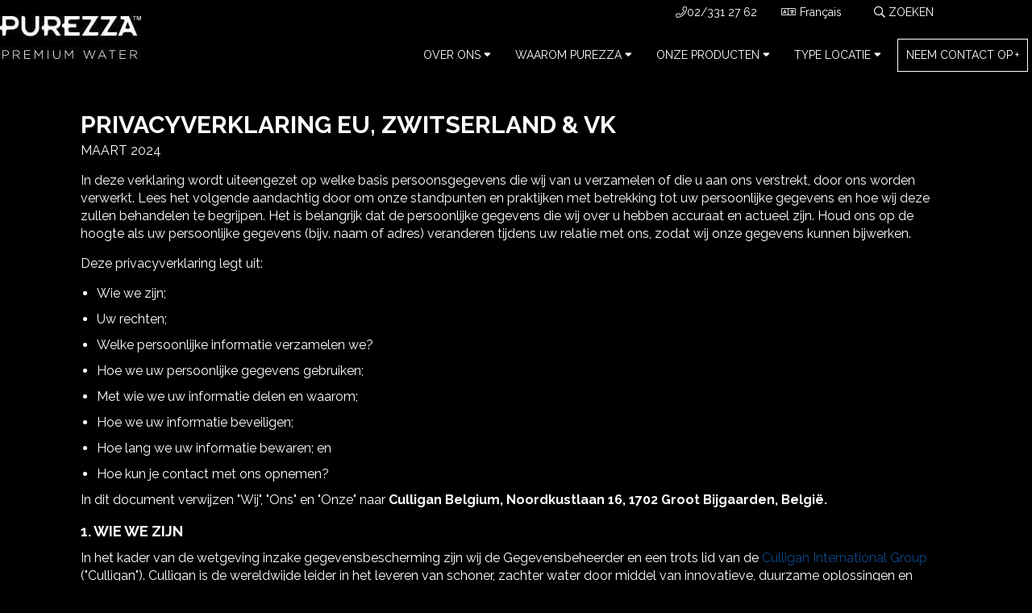

--- FILE ---
content_type: text/html; charset=UTF-8
request_url: https://www.purezza-water.be/nl/privacybeleid/
body_size: 30734
content:

<!DOCTYPE html 6310>
<html lang="be-nl">
	<head>
<!-- 6310-->
            <meta charset="utf-8" />

		<title>Privacybeleid · Purezza</title>
		<base href="https://www.purezza-water.be/" />
		



<link rel="alternate" hreflang="en-us" href="https://www.purezza.com/privacy-policy/" />




<link rel="alternate" hreflang="cs" href="https://www.purezzawater.cz/zasady-ochrany-osobnich-udaju/" />
<link rel="alternate" hreflang="hu" href="https://www.purezza.hu/adatvedelmi-iranyelvek/" />
<link rel="alternate" hreflang="x-default" href="https://www.purezzawater.com/privacy-policy/" />
<link rel="alternate" hreflang="fr" href="https://www.purezza.fr/politique-de-confidentialite/" />
<link rel="alternate" hreflang="pt-pt" href="https://www.purezza.pt/politica-de-privacidade/" />
		
		<!-- <meta name="viewport" content="width=1200"> -->
		<meta name="viewport" content="width=device-width, minimum-scale=1.0, maximum-scale=5.0">
		
		<meta name="robots" content="index,follow">
		
		
		<meta itemprop="dateCreated" content="2019-09-17">
		<meta itemprop="dateModified" content="2025-03-10">
		<meta name="description" content="Onze Purezza website gebruikt cookies om de gebruikerservaring te verbeteren en een goede werking te garanderen. Zie voor meer informatie ons privacybeleid.">
		<meta itemprop="description" content="Onze Purezza website gebruikt cookies om de gebruikerservaring te verbeteren en een goede werking te garanderen. Zie voor meer informatie ons privacybeleid.">
		<meta name="format-detection" content="telephone=no">
		<meta name="SKYPE_TOOLBAR" content="SKYPE_TOOLBAR_PARSER_COMPATIBLE">
		
		
		
		<link rel="canonical" class="can" href="/nl/privacybeleid/">
		<link rel="shortcut icon" href="/favicons/favicon.ico">
		<link rel="shortcut icon" href="/favicons/favicon.ico" type="image/x-icon" />
		<link rel="apple-touch-icon" sizes="57x57" href="/favicons/apple-icon-57x57.png">
		<link rel="apple-touch-icon" sizes="114x114" href="/favicons/apple-icon-114x114.png">
		<link rel="apple-touch-icon" sizes="72x72" href="/favicons/apple-icon-72x72.png">
		<link rel="apple-touch-icon" sizes="144x144" href="/favicons/apple-icon-144x144.png">
		<link rel="apple-touch-icon" sizes="60x60" href="/favicons/apple-icon-60x60.png">
		<link rel="apple-touch-icon" sizes="120x120" href="/favicons/apple-icon-120x120.png">
		<link rel="apple-touch-icon" sizes="76x76" href="/favicons/apple-icon-76x76.png">
		<link rel="apple-touch-icon" sizes="152x152" href="/favicons/apple-icon-152x152.png">
		<link rel="apple-touch-icon" sizes="180x180" href="/favicons/apple-icon-180x180.png">
		<link rel="icon" type="image/png" href="/favicons/favicon-96x96.png" sizes="96x96">
		<link rel="icon" type="image/png" href="/favicons/favicon-16x16.png" sizes="16x16">
		<link rel="icon" type="image/png" href="/favicons/favicon-32x32.png" sizes="32x32">
		<meta name="msapplication-TileColor" content="#2d89ef">
		<meta name="msapplication-TileImage" content="/favicons/mstile-144x144.png">
		<meta name="msapplication-config" content="/favicons/browserconfig.xml">
		<meta property="og:site_name" content="Purezza"><meta property="og:type" content="website">
<meta property="og:url" content="https://www.purezza-water.be/nl/privacybeleid/">
<meta property="og:title" content="Privacybeleid">
<meta property="og:description" content="Onze Purezza website gebruikt cookies om de gebruikerservaring te verbeteren en een goede werking te garanderen. Zie voor meer informatie ons privacybeleid.">



<meta property="og:image" content="https://www.purezza-water.be/nl/media/shared/assets/uploads/peurezza-share-image.png">
<meta property="og:image:width" content="1200" /> 
<meta property="og:image:height" content="630" />

		<script type='application/ld+json'>{"@context":"https://schema.org","@graph":[{"@type":"WebSite","name":"Purezza","url":"/","sameAs":null},{"@type":"WebPage","name":"Privacybeleid","description":"Onze Purezza website gebruikt cookies om de gebruikerservaring te verbeteren en een goede werking te garanderen. Zie voor meer informatie ons privacybeleid."},{"@type":"Organization","name":"Purezza","legalName":"Waterlogic Plc","url":"/","logo":"/assets/images/logo.png","contactPoint":[{"@type":"ContactPoint","contactType":"sales","telephone":null,"email":null},{"@type":"ContactPoint","contactType":"technical support","telephone":null,"email":null,"url":"/neem-contact-op/"}],"sameAs":null},{"@type":"BreadcrumbList","itemListElement":[{"@type":"ListItem","position":1,"item":{"@id":"/","name":"Home"}},{"@type":"ListItem","position":2,"item":{"@id":"/privacybeleid/","name":"Privacybeleid"}}]}]}</script>
		<!-- Styles - Include domain in path to get around respond.js issue -->
		
		<link defer rel="stylesheet" href="/assets/purezza/css/style.min.css" media="screen">    <!-- Main stylesheet -->
		<link defer href="https://fonts.googleapis.com/css?family=Raleway:400,700" rel="stylesheet">
		<script src="/site/scripts/gaInputField.js"></script>
		<script>gaInputField("purezza-water.be");</script>
		
		<script>
		var globalLexicon = {};
		globalLexicon.more = 'More';
		globalLexicon.less = 'Less';
		</script>
		
		
		
<script src="https://www.google.com/recaptcha/api.js?render=6LewBdkrAAAAAEr06_c5rNTpGHBPVP6Vhl5KRdfo"></script><script>
        function gRecap() {
            grecaptcha.ready(function() {
                grecaptcha.execute('6LewBdkrAAAAAEr06_c5rNTpGHBPVP6Vhl5KRdfo').then(function(token) {
                    var forms = document.getElementsByTagName('form');
                    for(var i = 0; i < forms.length; i++){
                    
                        let extTok =  document.getElementById("tok_"+i); 
                    
                        if (typeof extTok !== "undefined" && extTok !== null) {
                            extTok.remove();
                        }
                        
                        var x = document.createElement('input');
                        x.type = 'hidden';
                        x.name = 'recaptcha_token';
                        x.value = token;
                        x.id = 'tok_' + i;
                        forms[i].appendChild(x);
                    }
                });
            });
        }
        
        gRecap();
        setInterval(function () {
           gRecap();
        }, 90 * 1000);

    </script>
    
    <style>.grecaptcha-badge{visibility: collapse !important;}</style>

        <script src="https://ajax.googleapis.com/ajax/libs/jquery/3.5.1/jquery.min.js"></script>
        <script src="https://cdnjs.cloudflare.com/ajax/libs/OwlCarousel2/2.3.4/owl.carousel.min.js"></script>
	</head>
	<body class="benl" style="background:#000;">
        


<!-- Custom Tracking for Purezza Sites -->









<script type="text/javascript">
        dataLayer =[{
            'pagePool':'Purezza',
            'pageCountry':'benl',
            'pageLanguage':'be-nl',
            'pageType':'Legal Pages'
        }];
    </script>

    <!-- Google Tag Manager --> <script>(function(w,d,s,l,i){w[l]=w[l]||[];w[l].push({'gtm.start': new Date().getTime(),event:'gtm.js'});var f=d.getElementsByTagName(s)[0], j=d.createElement(s),dl=l!='dataLayer'?'&l='+l:'';j.async=true;j.src= 'https://www.googletagmanager.com/gtm.js?id='+i+dl;f.parentNode.insertBefore(j,f); })(window,document,'script','dataLayer','GTM-N6P47VX');</script> <!-- End Google Tag Manager -->




   






        
        


        
	
<span class="purrezza_header">
<header class="header 6310  - 58">
	<div class="container ">
		<a href="/nl/">
		    
		<img id="logo" class="" src="assets/images/logo.png" alt="Purezza Logo">
		</a>
		

		<div class="nav-item mobile_tel fal fa-phone"><a href="tel:023312762">02/331 27 62</a></div>
		
    		
    		<div class="nav-item mobile_tel tel_show fal fa-phone"><a href="tel:023312762">02/331 27 62</a></div>
    		
		
		
		<script>
		document.addEventListener('DOMContentLoaded', () => {
          document.querySelectorAll('.nav-container a.special').forEach(link => {
            const parentLi = link.closest('li');
            if (parentLi) {
              parentLi.classList.add('special_offer');
            }
          });
        });
		</script>
		
		<style>
            .nav-container li.special_offer {
                background-color:#003b80;
                color:#fff !important;
                font-weight:600;
            }
            
            .nav-container li.special_offer:hover {
                background-color:#1b82fb;
                color:#fff !important;
            }
		</style>


		<nav class="nav--mobile">	        	
			
			<div class="nav-item nav-item--burger">
				<div class="burger">
					<p class="burger-state-text">Menu</p>
					<span></span>
					<span></span>
				</div>
			</div>
		</nav>
		<div class="nav-container ">
                        
			<nav class="nav--secondary">
			<ul class="nav-items ">

			 
			    
		        <span id="tel_mob">
				<li class="nav-item"><i class="fal fa-phone"></i><a href="tel:023312762">02/331 27 62</a></li>
				
				</span>
				
				<li class="nav-item"><a href="https://www.purezza-water.be/fr/"><i class="fal fa-language"></i><span>Français</span></a></li>

				
				
				
				
				
				
				
				
				
				
				
				
				
				
				
				<li class="nav-item nav-item--search">
<form name="searchform" id="searchsite" action="/nl/search-results/"" method="GET">
<i class="far fa-search"></i> 
<input name="blog_search" id="blog_search" value=""  placeholder="Zoeken">
        <input type="hidden" name="id" value="6435">
    </form>
 </li>
				
				
			</ul>
			</nav>
			<nav id="nav" class="nav--primary">
				
			<ul class=" nav-items" ><li class="nav-item nav-item--has-child" >

OVER ONS <i class="fas fa-sort-down"></i> <ul  class="sub-menu"><li class="nav-item " >
<a href="/nl/over-ons/het-purezza-verhaal/" >Het Purezza-verhaal</a>
</li><li class="nav-item " >
<a href="/nl/over-ons/wereldwijde-aanwezigheid/" >Wereldwijde aanwezigheid</a>
</li><li class="nav-item " >
<a href="/nl/over-ons/tevreden-klanten/" >Tevreden klanten</a>
</li></ul>

</li><li class="nav-item nav-item--has-child" >

WAAROM PUREZZA <i class="fas fa-sort-down"></i> <ul  class="sub-menu"><li class="nav-item " >
<a href="/nl/waarom-purezza/het-purezza-voordeel/" >Het Purezza voordeel</a>
</li><li class="nav-item " >
<a href="/nl/waarom-purezza/sluit-u-aan-bij-de-beweging/" >Duurzaamheid</a>
</li></ul>

</li><li class="nav-item nav-item--has-child" >

ONZE PRODUCTEN <i class="fas fa-sort-down"></i> <ul  class="sub-menu"><li class="nav-item " >
<a href="/nl/onze-producten/under-counter-dispenseroplossingen/" >Under Counter Dispenseroplossingen</a>
</li><li class="nav-item " >
<a href="/nl/onze-producten/table-top-dispensersystemen/" >Table Top Dispensersystemen </a>
</li><li class="nav-item " >
<a href="/nl/onze-producten/toonaangevende-technologie/" >Toonaangevende technologie</a>
</li><li class="nav-item " >
<a href="/nl/onze-producten/certificering/" >Certificering</a>
</li><li class="nav-item " >
<a href="/nl/onze-producten/verbruiksartikelen-en-accessoires/" >Verbruiksartikelen en accessoires</a>
</li></ul>

</li><li class="nav-item nav-item--has-child" >

Type Locatie <i class="fas fa-sort-down"></i> <ul  class="sub-menu"><li class="nav-item " >
<a href="/nl/type-locatie/restaurants-en-cafes/" >Restaurants En Cafés</a>
</li><li class="nav-item " >
<a href="/nl/type-locatie/hotels-en-conferentiecentra/" >Hotels en conferentiecentra</a>
</li><li class="nav-item " >
<a href="/nl/type-locatie/bars-and-clubs/" >Bars & clubs</a>
</li></ul>

</li><li class="nav-item nav-item--get-a-quote "><a href="/nl/neem-contact-op/">Neem contact op</a></li></ul>
			</nav>
		</div><!-- nav-container -->
	</div><!-- container -->
</header>
</span>



<style>
.mobile_tel{display:none;}
@media screen and (max-width: 990px){
.nav--mobile {display: inline-block !important;}
}
@media screen and (max-width: 990px){
.mobile_tel{position: absolute; top: 0px; right: 70px; padding: 20px; display:inline-block; font-size:23px;}
.mobile_tel .fa-phone:before {content: "\f095"; margin-right:20px;}
.mobile_tel a.InfinityNumber, .mobile_tel a{display: inline-block !important; width: 50px !important; height: 50px !important; right: 0px; top: 0px; z-index: 999; position: absolute;font-size:0;}
.mobile_tel .InfinityNumber {display: none;}
#nav .nav-items {float: none !important;}
}
#logo.slim-nav{padding:0;}
header .nav-container.mb20{margin-bottom:10px;}
.nav--primary .nav-item.nav-item--search:hover{background:#000;}
.nav--primary .nav-item.nav-item--search:hover .fa-search{color:white;}

</style>




        <div class="container--outer" style="
    background: white;
    margin: auto;
">
	<div  class="outer_container  black_bg  " style=" ">
<div class="container container--lg c_width pt4 pb0 mb0 mt0">
<div style="" class="block-content    " ><h1><strong>Privacyverklaring </strong><strong>EU, Zwitserland & VK</strong></h1><p>MAART 2024</p><p>In deze verklaring wordt uiteengezet op welke basis persoonsgegevens die wij van u verzamelen of die u aan ons verstrekt, door ons worden verwerkt. Lees het volgende aandachtig door om onze standpunten en praktijken met betrekking tot uw persoonlijke gegevens en hoe wij deze zullen behandelen te begrijpen. Het is belangrijk dat de persoonlijke gegevens die wij over u hebben accuraat en actueel zijn. Houd ons op de hoogte als uw persoonlijke gegevens (bijv. naam of adres) veranderen tijdens uw relatie met ons, zodat wij onze gegevens kunnen bijwerken.</p><p>Deze privacyverklaring legt uit:</p><ul>
 	<li>Wie we zijn;</li>
 	<li>Uw rechten;</li>
 	<li>Welke persoonlijke informatie verzamelen we?</li>
 	<li>Hoe we uw persoonlijke gegevens gebruiken;</li>
 	<li>Met wie we uw informatie delen en waarom;</li>
 	<li>Hoe we uw informatie beveiligen;</li>
 	<li>Hoe lang we uw informatie bewaren; en</li>
 	<li>Hoe kun je contact met ons opnemen?</li>
</ul><p>In dit document verwijzen "Wij", "Ons" en "Onze" naar <strong>Culligan Belgium, Noordkustlaan 16, 1702 Groot Bijgaarden, België.</strong></p><h3><strong>1. Wie we zijn</strong></h3><p>In het kader van de wetgeving inzake gegevensbescherming zijn wij de Gegevensbeheerder en een trots lid van de <a href="https://www.culligan.com/discover/our-brands">Culligan International Group</a> ("Culligan"). Culligan is de wereldwijde leider in het leveren van schoner, zachter water door middel van innovatieve, duurzame oplossingen en ongeëvenaarde service in alle sectoren.</p><p>Met meer dan 13.000 teamleden en 1.000 dealers in 90 landen bedienen de meer dan 35 merken van Culligan elk jaar meer dan 50 miljoen klanten en delen ze de missie om consumenten beter water te geven, waar ze dat ook nodig hebben - thuis, op het werk of onderweg.</p><p>Deze Privacykennisgeving heeft betrekking op alle entiteiten binnen de Culligan Group. Deze bedrijven kunnen echter ook hun eigen Privacyverklaring hebben die dit document kan aanvullen. Als u woonachtig bent in de EU (of een land dat een lokale wet heeft aangenomen om de GDPR te implementeren of aan te nemen) ("Inwoners van de EU"), omvat dit de Europese Algemene Verordening Gegevensbescherming ("GDPR") of de toepasselijke lokale wet die de GDPR implementeert of aanneemt.</p><p>We hebben ook een intercompany-overeenkomst opgesteld die de standaardcontractbepalingen bevat die zijn goedgekeurd door de Europese Commissie om ervoor te zorgen dat alle overdrachten van Persoonsgegevens naar een entiteit van Culligan op hetzelfde niveau worden beschermd als vereist onder de Europese wetgeving inzake gegevensbescherming.</p><h3>2. Uw wettelijke rechten</h3><p>Je hebt het recht om ons te vragen:</p><ul>
 	<li>of we je persoonlijke gegevens verwerken en met welk doel (het recht om geïnformeerd te worden) - dit gebeurt via 'informatie over eerlijke verwerking' zoals deze Privacykennisgeving;</li>
 	<li>voor een kopie van de persoonlijke gegevens die we over u bewaren (recht op toegang);</li>
 	<li>om uw persoonlijke gegevens bij te werken of te corrigeren (het recht op rectificatie);</li>
 	<li>om uw informatie te verwijderen (het recht op wissen); en</li>
 	<li>om waar nodig de verwerking van uw persoonlijke gegevens te beperken (het recht om de verwerking te beperken).</li>
</ul><p>In bepaalde omstandigheden hebt u ook het recht om:</p><ul>
 	<li>bezwaar maken tegen de verwerking van uw persoonlijke gegevens (het recht om bezwaar te maken);</li>
 	<li>bezwaar te maken tegen geautomatiseerde besluitvorming en profilering (het recht om niet te worden onderworpen aan geautomatiseerde besluitvorming, met inbegrip van profilering); en</li>
 	<li>verzoeken dat informatie over u aan een derde partij wordt verstrekt in een algemeen gebruikte, machineleesbare vorm (het recht op gegevensoverdraagbaarheid).</li>
</ul><p><strong>Uw rechten uitoefenen</strong></p><p>Voor informatie over uw individuele rechten, inclusief hoe u uw persoonlijke gegevens kunt corrigeren, beperken, verwijderen, wijzigen of als u een kopie wilt aanvragen van de persoonlijke gegevens die wij over u bewaren, kunt u <a href="https://privacyportal-eu.onetrust.com/webform/cbd79836-afb7-4388-987a-dfc81f03361b/295c6ae6-9385-4bc9-b338-55586d2a702b">hier</a> contact met ons opnemen.</p><p><strong>Vergoedingen</strong></p><p>U hoeft geen kosten te betalen om toegang te krijgen tot uw persoonlijke gegevens (of om een van de andere rechten uit te oefenen). In sommige gevallen kunnen we een redelijke vergoeding vragen als uw verzoek om toegang duidelijk ongegrond of buitensporig is, of als u meerdere kopieën van de informatie aanvraagt. In dergelijke omstandigheden kunnen we ook weigeren om aan het verzoek te voldoen.</p><p><strong>Wat we van je nodig kunnen hebben</strong></p><p>Het kan zijn dat we u om specifieke informatie moeten vragen om ons te helpen uw identiteit te bevestigen en uw recht op toegang tot de informatie te waarborgen (of om een van uw andere rechten uit te oefenen). Dit is een andere passende beveiligingsmaatregel om ervoor te zorgen dat persoonlijke informatie niet wordt vrijgegeven aan personen die geen recht hebben om deze informatie te ontvangen. Als u niet tevreden bent met ons antwoord of als u meer informatie wilt over uw rechten op het gebied van gegevensbescherming, kunt u terecht op de website van uw lokale autoriteit voor gegevensbescherming.</p><p> </p><ul>
 	<li>Raadpleeg in het Verenigd Koninkrijk de <a href="https://ico.org.uk/your-data-matters/">website van de </a><a href="https://ico.org.uk/your-data-matters/">Information Commissioner's Office (ICO)</a>.</li>
 	<li>In de EU, , kunt u uw lokale gegevensbeschermingsautoriteit <a href="https://edpb.europa.eu/about-edpb/about-edpb/members_en#member-no">hier</a></li>
 	<li>In Zwitserland kun je terecht bij de <a href="https://www.edoeb.admin.ch/edoeb/en/home.html">Federal Data Protection and Information Commissioner (FDPIC)</a>.</li>
</ul><h3><strong>3. Welke persoonlijke informatie we verzamelen</strong></h3><p>"Persoonsgegevens" betekent alle informatie over een persoon aan de hand waarvan die persoon direct of indirect kan worden geïdentificeerd. Wij verzamelen persoonlijke gegevens over u die u verstrekt wanneer u solliciteert. Deze informatie omvat persoonlijke gegevens, zoals je volledige naam, e-mailadres en telefoonnummer, functietitel, afdeling, voorkeuren en onze communicatie met jou.</p><p><strong>Informatie die u verstrekt </strong></p><p>We verzamelen persoonlijke gegevens over u die u verstrekt wanneer u:</p><ul>
 	<li>vul een contactformulier in op onze website;</li>
 	<li>contact met ons opnemen over producten en/of diensten;</li>
 	<li>u abonneren op een van onze diensten;</li>
 	<li>Registreer voor een gratis proefversie;</li>
 	<li>inloggen op ons portaal en/of een van onze apps;</li>
 	<li>antwoorden op een enquête;</li>
 	<li>verzoek om gidsen of andere bronnen op onze website te downloaden;</li>
 	<li>productevenementen bijwonen;</li>
 	<li>Ga met ons in gesprek via onze sociale mediakanalen;</li>
 	<li>opt-in (toestemming) om marketingcommunicatie van ons te ontvangen; en/of</li>
 	<li>solliciteren</li>
</ul><p>Deze informatie omvat persoonlijke gegevens, zoals uw volledige naam, e-mailadres en telefoonnummer, functie, afdeling, voorkeuren en onze communicatie met u.</p><p><strong>Informatie die we over u verzamelen</strong></p><p><strong> </strong>Het type persoonlijke informatie dat we verzamelen, hangt af van het doel waarvoor de informatie wordt verzameld en kan het volgende omvatten:</p><p> </p><ul>
 	<li><strong>Informatie over u </strong>om u te identificeren en uw relatie met Culligan te beheren (bijv. naam, adres, e-mailadres(sen), postcode, telefoonnummer(s), titel, geslacht);</li>
 	<li><strong>Informatie over uw account bij ons </strong>(bijv. rekeningnummer, klant-ID of nummer eerdere afspraken met ons, persoonlijke voorkeuren, bestelgeschiedenis, enz;)</li>
 	<li><strong>Kopieën van documentatie </strong>(bijv. afschriften, brieven, facturen, correspondentie);</li>
 	<li><strong>Economische & financiële informatie </strong>(bijv. betaalkaartnummers, bankgegevens, betalingsgeschiedenis, we verzamelen ook een aantal gegevens namens financiële instellingen met betrekking tot de aankoop van apparaten die worden gefinancierd met een lening (bijv. loonstrookjes, adresbewijzen, enz.));</li>
 	<li><strong>Audio & Visuele informatie </strong>wanneer we interacties met u opnemen, of wanneer u een van onze gebouwen bezoekt (bijv. gespreksopnamen of Closed Circuit Television "CCTV");</li>
 	<li><strong>Marketing-/communicatiegegevens </strong>(bijv. informatie met betrekking tot marketing en externe communicatie zoals marketingcampagnes, opt-in-informatie en voorkeuren); wanneer we toestemming hebben gebruikt als onze wettelijke basis om contact met u op te nemen, kan dit op elk moment worden ingetrokken;</li>
 	<li><strong>Informatie over je levensstijl </strong>(bijv. de hoeveelheid water die je verbruikt, minerale/vitaminesupplementen, Informatie die nodig is om de juiste apparatuur voor je huis te kiezen, zoals het aantal mensen dat in het betreffende huis woont, je verbruik van leidingwater, je elektriciteitsverbruik);</li>
 	<li><strong>Informatie over uw websitebezoek</strong>, Internet Protocol (IP)-adres dat wordt gebruikt om uw computer met het internet te verbinden, uw inloggegevens, browsertype en -versie, tijdzone-instelling, browserplugintypes en -versies, besturingssysteem en platform; inclusief de volledige Uniform Resource Locators (URL) clickstream naar, via en vanaf onze Website (inclusief datum en tijd); producten die u hebt bekeken of gezocht; responstijden van pagina's, downloadfouten, duur van bezoeken aan bepaalde pagina's, informatie over pagina-interactie (zoals scrollen, klikken en mouse-overs) en methoden die zijn gebruikt om de pagina te verlaten en telefoonnummers die zijn gebruikt om onze klantenservice te bellen;</li>
 	<li><strong>Informatie over werk en opleiding </strong>(bv. werkgeversgegevens, relevante beroepskwalificaties, enz.)</li>
</ul><p><strong> </strong><strong>We kunnen ook informatie over u verzamelen uit andere bronnen, zoals:</strong></p><ul>
 	<li>andere bedrijven binnen de Culligan Groep;</li>
 	<li>externe derden (bijv. kredietinformatiebureaus om uw identiteit te verifiëren en de financiële draagkracht te controleren, evenementencoördinatoren wanneer wij aanwezig zijn bij een stand); en</li>
 	<li>van cookies. (Cookies zijn kleine tekstbestanden die op uw computer worden geplaatst door websites die u bezoekt. Ze worden veel gebruikt om websites te laten werken of efficiënter te laten werken en om informatie te verstrekken aan de website-eigenaars).</li>
</ul><h3>4. Hoe we uw persoonlijke gegevens gebruiken</h3><p>Wij zullen uw persoonlijke gegevens alleen gebruiken wanneer de wet ons dat toestaat en voor de doeleinden die in deze Verklaring worden beschreven. Dit zijn:</p><ul>
 	<li>Wanneer u toestemming geeft</li>
 	<li>Indien noodzakelijk voor de uitvoering van een contract dat wij met u zijn aangegaan of zullen aangaan</li>
 	<li>Indien nodig om te voldoen aan een wettelijke of reglementaire verplichting</li>
 	<li>Voor onze legitieme belangen of die van een derde partij, op voorwaarde dat uw belangen en fundamentele rechten en vrijheden niet zwaarder wegen dan deze belangen.</li>
</ul><p>Wij kunnen uw persoonlijke gegevens gebruiken voor de levering en administratie van de diensten die u hebt aangevraagd en/of om te reageren op uw vragen. Wanneer u ons bepaalde informatie niet verstrekt, kunnen wij uw bestelling mogelijk niet verwerken.</p><p>We kunnen uw persoonlijke gegevens ook gebruiken om te voldoen aan onze wettelijke verplichtingen, om eventuele klachten te behandelen en voor de handhaving van onze algemene voorwaarden.</p><p>Wij kunnen uw persoonsgegevens gebruiken voor onze legitieme zakelijke belangen, waaronder veiligheidsdoeleinden, verbeteringen aan onze Website, verbeteringen aan onze oplossingen en diensten en voor algemene marketingdoeleinden en interne monitoring en rapportage. We zullen dit echter niet doen wanneer onze belangen zwaarder wegen dan uw belangen, rechten en vrijheden.</p><p><strong>Wij verwerken uw gegevens voor de volgende doeleinden</strong></p><p>Hieronder volgt een beschrijving van de manieren waarop Wij van plan zijn uw persoonsgegevens te gebruiken .</p><p>Om ons contract met u uit te voeren en die relatie te ondersteunen en te onderhouden. Dit omvat het volgende:</p><ul>
 	<li>om u als potentiële of nieuwe klant te registreren;</li>
 	<li>om uw bestelling te verwerken en te leveren, inclusief het beheren van betalingen, vergoedingen en kosten en het innen en terugvorderen van aan ons verschuldigde bedragen;</li>
 	<li>het vastleggen van specifieke behoeften of aanpassingen die u hebt of van tijd tot tijd nodig hebt, zoals tekst naar spraak, grote letters of medische redenen, waardoor we u beter kunnen helpen bij het begrijpen van onze producten en diensten;</li>
 	<li>als onderdeel van onze wervingsactiviteiten.</li>
</ul><p>Voldoen aan wettelijke en reglementaire vereisten. Deze vereisten omvatten het volgende:</p><ul>
 	<li>het bevestigen van uw identiteit voor regelgevende doeleinden;</li>
 	<li>fraude op te sporen en te voorkomen;</li>
 	<li>om te voldoen aan onze verplichtingen met betrekking tot gegevensbescherming.</li>
</ul><p>Voor specifieke zakelijke doeleinden, zodat we u de juiste producten en diensten kunnen leveren en u een veilige ervaring kunnen bieden. Onze zakelijke doeleinden omvatten het volgende:</p><ul>
 	<li>om onze relatie met u te beheren, waaronder het u informeren over wijzigingen in onze voorwaarden of privacyverklaring en/of u vragen een recensie achter te laten of een enquête in te vullen;</li>
 	<li>om u nieuwsbrieven te sturen, om u op de hoogte te houden van nieuwe producten of diensten of om andere goederen of diensten aan te bevelen die interessant voor u kunnen zijn, om u op de hoogte te houden van speciale aanbiedingen en om u uit te nodigen voor onze evenementen;</li>
 	<li>om ons bedrijf en onze website te beheren en te beschermen (inclusief probleemoplossing, gegevensanalyse, testen, systeemonderhoud, ondersteuning, rapportage en hosting van gegevens);</li>
 	<li>om u relevante websitecontent en advertenties te leveren en de effectiviteit van die advertenties te meten of te begrijpen;</li>
 	<li>om gegevensanalyses te gebruiken om onze website, producten/diensten, marketing, klantenrelaties en ervaringen te verbeteren en te ontwikkelen.</li>
 	<li>het monitoren of opnemen van communicatie (zoals telefoon- en videogesprekken) met u om vragen of problemen op te lossen en ook voor trainings- en kwaliteitsdoeleinden en;</li>
</ul><p>We kunnen gebruikmaken van AI-technologieën en Internet of Things "IoT"-gegevens, waaronder machine learning, om bepaalde activiteiten uit te voeren. Waar dit het geval is, is de output onderhevig aan menselijk toezicht en beoordeling, en we zullen je persoonlijke gegevens niet opnemen in gegevensanalyses met een model van een derde partij zonder je hiervan op de hoogte te stellen. Wanneer we openbaar beschikbare modellen gebruiken voor algemene zakelijke doeleinden, zullen we u de optie geven om te worden geanonimiseerd of weggelaten uit de verstrekte gegevens. We zullen er altijd naar streven om AI-technologieën te gebruiken in overeenstemming met wetgeving, richtlijnen en overheidsbeleid.</p><p><strong>Verandering van doel </strong></p><p>Wij zullen uw persoonsgegevens alleen gebruiken voor de doeleinden waarvoor wij ze hebben verzameld, tenzij wij redelijkerwijs van mening zijn dat wij ze voor een andere reden moeten gebruiken en die reden verenigbaar is met het oorspronkelijke doel. Wij kunnen uw persoonsgegevens ook verwerken in het kader van een overname of verkoop. Als dit gebeurt, wordt u op de hoogte gesteld van elke wijziging in de verwerking of gegevensbeheerder als gevolg van deze activiteit.</p><p>U heeft het recht om bezwaar te maken tegen de verwerking van uw persoonlijke gegevens voor sommige van de hierboven genoemde zakelijke doeleinden, maar als u dat doet, kan dit gevolgen hebben voor ons vermogen om sommige of al onze diensten aan u te leveren. Als Wij uw persoonsgegevens moeten gebruiken voor een niet-gerelateerd doel, zullen Wij u daarvan op de hoogte stellen en zullen Wij de rechtsgrondslag uitleggen die ons toestaat dit te doen.</p><p>Houd er rekening mee dat wij uw persoonsgegevens kunnen verwerken zonder uw medeweten of toestemming, in overeenstemming met de bovenstaande regels, indien dit wettelijk vereist of toegestaan is.</p><h3>5. Hoe we uw informatie beveiligen</h3><p>We zetten ons in om de vertrouwelijkheid van de persoonlijke gegevens die we bewaren te waarborgen en we blijven onze beveiligingscontroles en gerelateerde beleidsregels en procedures herzien om ervoor te zorgen dat uw persoonlijke gegevens veilig blijven.</p><p>Wanneer we een contract sluiten met derden, leggen we hen passende beveiligings-, privacy- en vertrouwelijkheidsverplichtingen op om ervoor te zorgen dat persoonlijke gegevens veilig worden bewaard en worden beschermd tegen ongeoorloofde of onopzettelijke toegang, verwerking, kopiëren, wijziging, wissen, verlies of gebruik.</p><p>Als we werken met derde partijen in landen buiten het Verenigd Koninkrijk of de Europese Unie, zorgen we ervoor dat dit landen zijn waarvan de Britse regering en de Europese Commissie hebben bevestigd dat ze een passend beschermingsniveau hebben voor persoonlijke gegevens, of dat de organisatie die de persoonlijke gegevens ontvangt passende waarborgen heeft geboden en ermee instemt uw gegevens met hetzelfde beschermingsniveau te behandelen als wij zouden doen.</p><p>We maken ook gebruik van UK International Data Transfer Agreements en EU Standard Contractual Clauses voor overdrachten buiten het Verenigd Koninkrijk of de Europese Economische Ruimte.</p><p>In beperkte omstandigheden kunnen gegevens worden ingezien door werknemers buiten onze gebruikelijke werklocaties.  In deze omstandigheden zorgen we voor passende informatiebeveiligingsmaatregelen om uw gegevens te beschermen.</p><h3>6. Met wie we uw informatie delen en waarom</h3><p>Wij verkopen uw persoonlijke gegevens niet en geven uw persoonlijke gegevens over het algemeen niet aan derden, maar er zijn enkele uitzonderingen. We kunnen uw persoonlijke gegevens op de volgende manieren delen (indien van toepassing):</p><ul>
 	<li>Bedrijven binnen de Culligan Groep
<ul>
 	<li>voor administratieve, analytische en statistische doeleinden;</li>
 	<li>voor het testen van de informatiesystemen die door onze bedrijven worden beheerd;</li>
 	<li>voor het produceren van een geconsolideerd overzicht van onze relatie met u om</li>
</ul>
</li>
</ul><p>de services die we je kunnen bieden verbeteren;</p><ul>
 	<li>voor het verzenden van marketingcommunicatie aan u waarvoor u hebt gekozen (toestemming hebt gegeven) om deze te ontvangen, of waarvan wij denken dat deze u kan interesseren op basis van de diensten die u van ons of andere bedrijven in onze groep ontvangt;</li>
 	<li>voor het leveren van serviceberichten die relevant zijn voor onze relatie met u;</li>
 	<li>voor het afhandelen van klachten en het vervullen van de rechten van betrokkenen (zoals het recht op inzage).</li>
</ul><p> </p><ul>
 	<li>Bedrijven aangesteld door Culligan (deze derden kunnen gevestigd zijn in landen buiten het VK of de EU)
<ul>
 	<li>met derden of serviceproviders die aanvullende gegevens over u verstrekken om ons beter in staat te stellen nieuwe producten en diensten te ontwerpen en te ontwikkelen die op de markt kunnen worden gebracht en verkocht en die voldoen aan de behoeften van de door ons geïdentificeerde consumentengroepen en dienovereenkomstig zijn gericht;</li>
 	<li>met incassobureaus voor het opsporen en innen van schulden;</li>
 	<li>met betalingsserviceproviders om betalingen te kunnen uitvoeren;</li>
 	<li>met onze accountants om belastingverklaringen op te stellen en ter ondersteuning van statutaire verslaglegging;</li>
 	<li>met onze aangestelde juridische of regelgevende adviseurs of accountants;</li>
 	<li>met leveranciers van informatietechnologie en informatiebeveiliging;</li>
 	<li>met derden of dienstverleners om namens ons marktonderzoek uit te voeren, om ons te helpen de producten en diensten die we aan u en onze andere klanten leveren te verbeteren en te ontwikkelen;</li>
 	<li>met een potentiële koper (of zijn adviseurs), voor due diligence-doeleinden, als we een verkoop van een deel of het geheel van ons bedrijf overwegen. Bijvoorbeeld in het geval van een fusie, overname, afstoting, wijziging van zeggenschap of liquidatie van Culligan of een deel van haar activiteiten (of vooruitlopend op een dergelijke gebeurtenis), kunnen wij uw persoonsgegevens delen als onderdeel van die transactie indien dit nodig is om aan onze verplichtingen in deze Verklaring te voldoen.</li>
</ul>
</li>
 	<li>Organisaties en partijen die door u zijn aangesteld of door u zijn gemachtigd</li>
 	<li>Wettelijke autoriteiten
<ul>
 	<li>met het oog op het voorkomen of opsporen van overtredingen en/of het aanhouden of vervolgen van overtreders, kunnen we alle persoonsgegevens die we verzamelen delen met wetshandhavingsinstanties, andere openbare of particuliere instanties, overheidsinstanties of vertegenwoordigende organen in overeenstemming met de relevante wetgeving om te voldoen aan een wettelijke verplichting of zoals anderszins wettelijk is toegestaan. Hieronder vallen overheidsinstanties, verzekeringsmaatschappijen, financieringsmaatschappijen en/of andere instanties.</li>
</ul>
</li>
</ul><p> </p><h3>7. Bewaren van gegevens</h3><p>Wij bewaren uw persoonsgegevens alleen zo lang als nodig is om de doeleinden te vervullen waarvoor Wij ze hebben verzameld, inclusief om te voldoen aan wettelijke, boekhoudkundige of rapportageverplichtingen. Wanneer de verwerking is gebaseerd op uw toestemming, zullen wij uw persoonsgegevens alleen verwerken totdat u uw toestemming intrekt.</p><p>Om de juiste bewaarperiode voor persoonsgegevens te bepalen, houden we rekening met de hoeveelheid, de aard en de gevoeligheid van de persoonsgegevens, het potentiële risico op schade door ongeoorloofd gebruik of ongeoorloofde openbaarmaking van uw persoonsgegevens, de doeleinden waarvoor We uw persoonsgegevens verwerken en of We die doeleinden op een andere manier kunnen bereiken, en de toepasselijke wettelijke vereisten.</p><p>We zullen alle redelijke stappen ondernemen om ervoor te zorgen dat uw persoonlijke gegevens veilig en in overeenstemming met deze Verklaring worden behandeld.</p><h3>8. Contact met ons opnemen</h3><p>Als je vragen hebt over deze verklaring, meer informatie wilt over ons privacybeleid of een klacht wilt indienen over de manier waarop we met je persoonlijke gegevens zijn omgegaan, kun je <a href="https://privacyportal-eu.onetrust.com/webform/cbd79836-afb7-4388-987a-dfc81f03361b/295c6ae6-9385-4bc9-b338-55586d2a702b">contact opnemen met onze functionaris voor gegevensbescherming</a> die de zaak zal onderzoeken.</p></div>

</div>
</div>
        



<div class="outer-container bg-black ">
<footer>
    <img class="logo--footer" src="assets/images/logo.png" alt="Purezza Logo" />
    <nav>
        <ul class="nav-items--footer">
            <li class="nav-item terms_link"><a href="/nl/algemene-voorwaarden/">
            Algemene voorwaarden</a></li>
            <li class="nav-item pricacy_link"><a href="/nl/privacybeleid/">Privacybeleid</a></li>
            <li class="nav-item cookie_link"><a href="/nl/cookiebeleid/">
            Cookiebeleid</a></li>
            
            
        </ul>
     </nav>
     <div class="social">
    </div>
</footer>
</div>


<script src="/assets/purezza/js/jquery.min.js"></script>
<script src="/assets/purezza/js/scriptAll.min.js"></script>
<script src="/assets/purezza/js/script.min.js"></script>
<script type="text/javascript" async="" src="https://ict.infinity-tracking.net/js/nas.v1.min.js"></script>




<script defer src="/assets/purezza/js/instafeed.min.js"></script>
<script>

$(document).ready(function(){

$('.slider--hero .hero_items').slick({
lazyLoad: 'progressive',
  dots: true,
  arrows: true,
autoplay: true,
  autoplaySpeed: 5000,
  infinite: false,
  speed: 300,
  slidesToShow: 1,
  slidesToScroll: 1,
pauseOnHover:true
  
});





     


if($('#instafeed').length > 0) {
    var userFeed = new Instafeed({
        get: 'user',
        userId: '6975905954',
        accessToken: '6976918039.1677ed0.0beb5214bd1c42c7b013c7d8d0c0acd0',
        limit: '12',
        resolution: 'standard_resolution',
        template: '<div class="col col--2"><a class="square" aria-label="Instagram Image" href="{{link}}" ><div class="instagram__item" style="background-image:url({{image}}); background-size: cover; background-position: center center;"></div></a></div>'

    });
    userFeed.run();
}
});
</script>


<script>
        if ($('.off_page_slider').length) {
         const count = $('.off_page_slider .slide').length;
         var slides = 6;
         if ($(window).width() < 768) {
             slides = 2
         } else if ($(window).width() < 992) {
             slides = 4
         } else if ($(window).width() < 1199) {
             slides = 8
         } 
         if (count > slides) {
             $('.off_page_slider').slick({
                 rows: '0',
                 infinite: true,
                 speed: 4000,
                 arrows: true,
                 autoplay: true,
                 autoplaySpeed: 0,
                 variableWidth: false,
                 slidesToShow: slides,
                 arrows: false,
                 cssEase: 'linear'
             });
         }
     }
</script>


<style>

.outer_container.black_bg  .off_page_slider:before{
    background: linear-gradient(to right, rgb(0 0 0), rgba(255, 255, 255, 0));
}

.outer_container.black_bg  .off_page_slider:after{
    background: linear-gradient(to left, rgb(0 0 0), rgba(255, 255, 255, 0));
}
.off-page-controls{display:none;}



    .off_page_slider {
	 display: flex;
	 justify-content: center;
	 margin-left: - 30px;
	 margin-right: - 30px;
	 position: relative;
	 overflow: hidden;
}
 .off_page_slider:before {
	 content: "";
	 position: absolute;
	 top: 0px;
	 left: 0px;
	 z-index: 1;
	 width: 150px;
	 height: 100%;
	 background: linear-gradient(to right, rgba(255, 255, 255, 1), rgba(255, 255, 255, 0));
}
 .off_page_slider:after {
	 content: "";
	 position: absolute;
	 top: 0px;
	 right: 0px;
	 z-index: 1;
	 width: 150px;
	 height: 100%;
	 background: linear-gradient(to left, rgba(255, 255, 255, 1), rgba(255, 255, 255, 0));
}
 .off_page_slider .slick-track {
	 display: flex;
}
 .off_page_slider a:hover {
	 opacity: 0.5;
}
 .off_page_slider .slide {
	 display: flex;
	 align-items: center;
	 height: auto;
	 flex-shrink: 0;
	 margin: 0px 30px;
}
 .off_page_slider .slide .logo {
	 position: relative;
	 transition: 0.5s ease-in-out 0.2s;
	 width: 100%;
	 max-height: 120px;
	 max-width: 150px;
}
 .off_page_slider .slide .logo img {
	 width: 100%;
	 height: 100%;
	 object-fit: contain;
	 max-height: 130px;
	 max-width: 160px;
}
 .off_page_slider .slide .logo a {
	 transition: 0.5s ease-in-out 0.2s;
}
 .off_page_slider .slide a:hover {
	 opacity: 0.5;
	 cursor: pointer;
}

 .off_page_slider .slide img{
     width: 100%;
	 height: 100%;
	 object-fit: contain;
	 max-height: 130px;
	 max-width: 160px;
 }
 
</style>





<script>window.gdprAppliesGlobally=true;if(!("cmp_id" in window)||window.cmp_id<1){window.cmp_id=0}if(!("cmp_cdid" in window)){window.cmp_cdid="b9e6bd0e6aba"}if(!("cmp_params" in window)){window.cmp_params=""}if(!("cmp_host" in window)){window.cmp_host="a.delivery.consentmanager.net"}if(!("cmp_cdn" in window)){window.cmp_cdn="cdn.consentmanager.net"}if(!("cmp_proto" in window)){window.cmp_proto="https:"}if(!("cmp_codesrc" in window)){window.cmp_codesrc="1"}window.cmp_getsupportedLangs=function(){var b=["AT","DE","EN","FR","IT","NO","DA","FI","ES","PT","RO","BG","ET","EL","GA","HR","LV","LT","MT","NL","PL","SV","SK","SL","CS","HU","RU","SR","ZH","TR","UK","AR","BS"];if("cmp_customlanguages" in window){for(var a=0;a<window.cmp_customlanguages.length;a++){b.push(window.cmp_customlanguages[a].l.toUpperCase())}}return b};window.cmp_getRTLLangs=function(){var a=["AR"];if("cmp_customlanguages" in window){for(var b=0;b<window.cmp_customlanguages.length;b++){if("r" in window.cmp_customlanguages[b]&&window.cmp_customlanguages[b].r){a.push(window.cmp_customlanguages[b].l)}}}return a};window.cmp_getlang=function(j){if(typeof(j)!="boolean"){j=true}if(j&&typeof(cmp_getlang.usedlang)=="string"&&cmp_getlang.usedlang!==""){return cmp_getlang.usedlang}var g=window.cmp_getsupportedLangs();var c=[];var f=location.hash;var e=location.search;var a="languages" in navigator?navigator.languages:[];if(f.indexOf("cmplang=")!=-1){c.push(f.substr(f.indexOf("cmplang=")+8,2).toUpperCase())}else{if(e.indexOf("cmplang=")!=-1){c.push(e.substr(e.indexOf("cmplang=")+8,2).toUpperCase())}else{if("cmp_setlang" in window&&window.cmp_setlang!=""){c.push(window.cmp_setlang.toUpperCase())}else{if(a.length>0){for(var d=0;d<a.length;d++){c.push(a[d])}}}}}if("language" in navigator){c.push(navigator.language)}if("userLanguage" in navigator){c.push(navigator.userLanguage)}var h="";for(var d=0;d<c.length;d++){var b=c[d].toUpperCase();if(g.indexOf(b)!=-1){h=b;break}if(b.indexOf("-")!=-1){b=b.substr(0,2)}if(g.indexOf(b)!=-1){h=b;break}}if(h==""&&typeof(cmp_getlang.defaultlang)=="string"&&cmp_getlang.defaultlang!==""){return cmp_getlang.defaultlang}else{if(h==""){h="EN"}}h=h.toUpperCase();return h};(function(){var u=document;var v=u.getElementsByTagName;var h=window;var o="";var b="_en";if("cmp_getlang" in h){o=h.cmp_getlang().toLowerCase();if("cmp_customlanguages" in h){for(var q=0;q<h.cmp_customlanguages.length;q++){if(h.cmp_customlanguages[q].l.toUpperCase()==o.toUpperCase()){o="en";break}}}b="_"+o}function x(i,e){var w="";i+="=";var s=i.length;var d=location;if(d.hash.indexOf(i)!=-1){w=d.hash.substr(d.hash.indexOf(i)+s,9999)}else{if(d.search.indexOf(i)!=-1){w=d.search.substr(d.search.indexOf(i)+s,9999)}else{return e}}if(w.indexOf("&")!=-1){w=w.substr(0,w.indexOf("&"))}return w}var k=("cmp_proto" in h)?h.cmp_proto:"https:";if(k!="http:"&&k!="https:"){k="https:"}var g=("cmp_ref" in h)?h.cmp_ref:location.href;var j=u.createElement("script");j.setAttribute("data-cmp-ab","1");var c=x("cmpdesign","cmp_design" in h?h.cmp_design:"");var f=x("cmpregulationkey","cmp_regulationkey" in h?h.cmp_regulationkey:"");var r=x("cmpgppkey","cmp_gppkey" in h?h.cmp_gppkey:"");var n=x("cmpatt","cmp_att" in h?h.cmp_att:"");j.src=k+"//"+h.cmp_host+"/delivery/cmp.php?"+("cmp_id" in h&&h.cmp_id>0?"id="+h.cmp_id:"")+("cmp_cdid" in h?"&cdid="+h.cmp_cdid:"")+"&h="+encodeURIComponent(g)+(c!=""?"&cmpdesign="+encodeURIComponent(c):"")+(f!=""?"&cmpregulationkey="+encodeURIComponent(f):"")+(r!=""?"&cmpgppkey="+encodeURIComponent(r):"")+(n!=""?"&cmpatt="+encodeURIComponent(n):"")+("cmp_params" in h?"&"+h.cmp_params:"")+(u.cookie.length>0?"&__cmpfcc=1":"")+"&l="+o.toLowerCase()+"&o="+(new Date()).getTime();j.type="text/javascript";j.async=true;if(u.currentScript&&u.currentScript.parentElement){u.currentScript.parentElement.appendChild(j)}else{if(u.body){u.body.appendChild(j)}else{var t=v("body");if(t.length==0){t=v("div")}if(t.length==0){t=v("span")}if(t.length==0){t=v("ins")}if(t.length==0){t=v("script")}if(t.length==0){t=v("head")}if(t.length>0){t[0].appendChild(j)}}}var m="js";var p=x("cmpdebugunminimized","cmpdebugunminimized" in h?h.cmpdebugunminimized:0)>0?"":".min";var a=x("cmpdebugcoverage","cmp_debugcoverage" in h?h.cmp_debugcoverage:"");if(a=="1"){m="instrumented";p=""}var j=u.createElement("script");j.src=k+"//"+h.cmp_cdn+"/delivery/"+m+"/cmp"+b+p+".js";j.type="text/javascript";j.setAttribute("data-cmp-ab","1");j.async=true;if(u.currentScript&&u.currentScript.parentElement){u.currentScript.parentElement.appendChild(j)}else{if(u.body){u.body.appendChild(j)}else{var t=v("body");if(t.length==0){t=v("div")}if(t.length==0){t=v("span")}if(t.length==0){t=v("ins")}if(t.length==0){t=v("script")}if(t.length==0){t=v("head")}if(t.length>0){t[0].appendChild(j)}}}})();window.cmp_addFrame=function(b){if(!window.frames[b]){if(document.body){var a=document.createElement("iframe");a.style.cssText="display:none";if("cmp_cdn" in window&&"cmp_ultrablocking" in window&&window.cmp_ultrablocking>0){a.src="//"+window.cmp_cdn+"/delivery/empty.html"}a.name=b;a.setAttribute("title","Intentionally hidden, please ignore");a.setAttribute("role","none");a.setAttribute("tabindex","-1");document.body.appendChild(a)}else{window.setTimeout(window.cmp_addFrame,10,b)}}};window.cmp_rc=function(h){var b=document.cookie;var f="";var d=0;while(b!=""&&d<100){d++;while(b.substr(0,1)==" "){b=b.substr(1,b.length)}var g=b.substring(0,b.indexOf("="));if(b.indexOf(";")!=-1){var c=b.substring(b.indexOf("=")+1,b.indexOf(";"))}else{var c=b.substr(b.indexOf("=")+1,b.length)}if(h==g){f=c}var e=b.indexOf(";")+1;if(e==0){e=b.length}b=b.substring(e,b.length)}return(f)};window.cmp_stub=function(){var a=arguments;__cmp.a=__cmp.a||[];if(!a.length){return __cmp.a}else{if(a[0]==="ping"){if(a[1]===2){a[2]({gdprApplies:gdprAppliesGlobally,cmpLoaded:false,cmpStatus:"stub",displayStatus:"hidden",apiVersion:"2.0",cmpId:31},true)}else{a[2](false,true)}}else{if(a[0]==="getUSPData"){a[2]({version:1,uspString:window.cmp_rc("")},true)}else{if(a[0]==="getTCData"){__cmp.a.push([].slice.apply(a))}else{if(a[0]==="addEventListener"||a[0]==="removeEventListener"){__cmp.a.push([].slice.apply(a))}else{if(a.length==4&&a[3]===false){a[2]({},false)}else{__cmp.a.push([].slice.apply(a))}}}}}}};window.cmp_gpp_ping=function(){return{gppVersion:"1.0",cmpStatus:"stub",cmpDisplayStatus:"hidden",supportedAPIs:["tcfca","usnat","usca","usva","usco","usut","usct"],cmpId:31}};window.cmp_gppstub=function(){var a=arguments;__gpp.q=__gpp.q||[];if(!a.length){return __gpp.q}var g=a[0];var f=a.length>1?a[1]:null;var e=a.length>2?a[2]:null;if(g==="ping"){return window.cmp_gpp_ping()}else{if(g==="addEventListener"){__gpp.e=__gpp.e||[];if(!("lastId" in __gpp)){__gpp.lastId=0}__gpp.lastId++;var c=__gpp.lastId;__gpp.e.push({id:c,callback:f});return{eventName:"listenerRegistered",listenerId:c,data:true,pingData:window.cmp_gpp_ping()}}else{if(g==="removeEventListener"){var h=false;__gpp.e=__gpp.e||[];for(var d=0;d<__gpp.e.length;d++){if(__gpp.e[d].id==e){__gpp.e[d].splice(d,1);h=true;break}}return{eventName:"listenerRemoved",listenerId:e,data:h,pingData:window.cmp_gpp_ping()}}else{if(g==="getGPPData"){return{sectionId:3,gppVersion:1,sectionList:[],applicableSections:[0],gppString:"",pingData:window.cmp_gpp_ping()}}else{if(g==="hasSection"||g==="getSection"||g==="getField"){return null}else{__gpp.q.push([].slice.apply(a))}}}}}};window.cmp_msghandler=function(d){var a=typeof d.data==="string";try{var c=a?JSON.parse(d.data):d.data}catch(f){var c=null}if(typeof(c)==="object"&&c!==null&&"__cmpCall" in c){var b=c.__cmpCall;window.__cmp(b.command,b.parameter,function(h,g){var e={__cmpReturn:{returnValue:h,success:g,callId:b.callId}};d.source.postMessage(a?JSON.stringify(e):e,"*")})}if(typeof(c)==="object"&&c!==null&&"__uspapiCall" in c){var b=c.__uspapiCall;window.__uspapi(b.command,b.version,function(h,g){var e={__uspapiReturn:{returnValue:h,success:g,callId:b.callId}};d.source.postMessage(a?JSON.stringify(e):e,"*")})}if(typeof(c)==="object"&&c!==null&&"__tcfapiCall" in c){var b=c.__tcfapiCall;window.__tcfapi(b.command,b.version,function(h,g){var e={__tcfapiReturn:{returnValue:h,success:g,callId:b.callId}};d.source.postMessage(a?JSON.stringify(e):e,"*")},b.parameter)}if(typeof(c)==="object"&&c!==null&&"__gppCall" in c){var b=c.__gppCall;window.__gpp(b.command,function(h,g){var e={__gppReturn:{returnValue:h,success:g,callId:b.callId}};d.source.postMessage(a?JSON.stringify(e):e,"*")},"parameter" in b?b.parameter:null,"version" in b?b.version:1)}};window.cmp_setStub=function(a){if(!(a in window)||(typeof(window[a])!=="function"&&typeof(window[a])!=="object"&&(typeof(window[a])==="undefined"||window[a]!==null))){window[a]=window.cmp_stub;window[a].msgHandler=window.cmp_msghandler;window.addEventListener("message",window.cmp_msghandler,false)}};window.cmp_setGppStub=function(a){if(!(a in window)||(typeof(window[a])!=="function"&&typeof(window[a])!=="object"&&(typeof(window[a])==="undefined"||window[a]!==null))){window[a]=window.cmp_gppstub;window[a].msgHandler=window.cmp_msghandler;window.addEventListener("message",window.cmp_msghandler,false)}};window.cmp_addFrame("__cmpLocator");if(!("cmp_disableusp" in window)||!window.cmp_disableusp){window.cmp_addFrame("__uspapiLocator")}if(!("cmp_disabletcf" in window)||!window.cmp_disabletcf){window.cmp_addFrame("__tcfapiLocator")}if(!("cmp_disablegpp" in window)||!window.cmp_disablegpp){window.cmp_addFrame("__gppLocator")}window.cmp_setStub("__cmp");if(!("cmp_disabletcf" in window)||!window.cmp_disabletcf){window.cmp_setStub("__tcfapi")}if(!("cmp_disableusp" in window)||!window.cmp_disableusp){window.cmp_setStub("__uspapi")}if(!("cmp_disablegpp" in window)||!window.cmp_disablegpp){window.cmp_setGppStub("__gpp")};</script>




<style>
.bg-grey{
        background: #e8e8e8 !important;
}

.bg-black{
        background: #000 !important;
        color: white !important;
}

.bg-black, .bg-black * {
 background: black;
 color: white;
}


.bg-black .plus-box{border:white 2px solid}



//OUTER LAYOUT OPTIONS
//Margin Top
.mt0 {margin-top:0px !important;}
.mt2 {margin-top:20px;}
.mt4 {margin-top:40px;}
.mt6 {margin-top:60px;}
.mt8 {margin-top:80px;}
.mt10 {margin-top:100px;}

//Margin Bottom
.mb0 {margin-bottom:0px !important;}
.mb2 {margin-bottom:20px;}
.mb4 {margin-bottom:40px;}
.mb6 {margin-bottom:60px;}
.mb8 {margin-bottom:80px;}
.mb10 {margin-bottom:100px;}

//Margin Right
.mr0 {margin-right:0px !important;}
.mr2 {margin-right:20px;}
.mr4 {margin-right:40px;}
.mr6 {margin-right:60px;}
.mr8 {margin-right:80px;}
.mr10 {margin-right:100px;}

//Margin Left
.ml0 {margin-left:0px !important;}
.ml2 {margin-left:20px;}
.ml4 {margin-left:40px;}
.ml6 {margin-left:60px;}
.ml8 {margin-left:80px;}
.ml10 {margin-left:100px;}

//Padding Top
.pt0 {padding-top:0px !important;}
.pt2 {padding-top:20px}
.pt4 {padding-top:40px;}
.pt6 {padding-top:60px;}
.pt8 {padding-top:80px;}
.pt10 {padding-top:100px;}

//Padding Bottom
.pb0 {padding-bottom:0px !important;}
.pb2 {padding-bottom:20px;}
.pb4 {padding-bottom:40px;}
.pb6 {padding-bottom:60px;}
.pb8 {padding-bottom:80px;}
.pb10 {padding-bottom:100px;}

//Padding Left
.pl0 {padding-left:0px !important;}
.pl2 {padding-left:20px}
.pl4 {padding-left:40px;}
.pl6 {padding-left:60px;}
.pl8 {padding-left:80px;}
.pl10 {padding-left:100px;}

//Padding Right
.pr0 {padding-right:0px !important;}
.pr2 {padding-right:20px}
.pr4 {padding-right:40px;}
.pr6 {padding-right:60px;}
.pr8 {padding-right:80px;}
.pr10 {padding-right:100px;}


@media (min-width: 768px) {
    .container--outer, header {width: 100% !important; margin: auto; }
}
@media (min-width: 992px) {
    .container--outer, header {width: 100% !important; margin: auto; }
}
@media (min-width: 1200px) {
    .container--outer, header {max-width: 1538px !important; margin: auto;}
}

.contact-card.white_form{
    background:white !important;
    color:black;
        max-width: 100%;
        width:100%;
}

.contact-card.white_form input, .contact-card.white_form textarea, .contact-card.white_form select {
    background:white !important;
    color:black;
    border:solid 1px black;
}
.contact-card.white_form button{
    background:black;
}
.contact-card.white_form button:hover{
    background:#003b80;
}

img{max-width:100%;}

.h1{
    text-transform: uppercase;
    font-weight: 700;
    font-size: 30px;
    line-height: 1.4em;

}
.wl_cookie .col-md-10 {
    width: 80%;
    display: inline-block;
    float: left;
}
    .wl_cookie .col-md-2 {
    width: 16%;
    display: inline-block;
    float: left;
    padding: 5px 2%;
}

.wl_cookie .button{
    width:90%;
    text-align:center;
    color:white;
} 

@media screen and (max-width: 990px){
.wl_cookie .col-md-10, .wl_cookie .col-md-2{
    width:100%;
}

}
    footer.column_footer{
       text-transform: uppercase;
    }
    footer.column_footer .logo--footer{
        top: initial;
        transform: initial;
        width: calc(100% - 30px);
        position: relative;
        left: 0px;
        max-width: 150px;
    }

    footer.column_footer nav .nav-items--footer{
       padding-left:0;
    }
    footer.column_footer nav .nav-item{
        width: 100%;
        text-align: left;
        padding: 0 10px 10px 0;
    }

    footer.column_footer .footer_address p{
        text-align: left;
        padding: 0 10px 10px 0;
        font-size: 14px;
        line-height: 1.8em;
    }
    footer.column_footer .social{
        top: 0;
        transform: none;
        position: relative;
        text-align: left;
        padding: 0 10px 10px 0;
        right: inherit;
    }

    footer.column_footer .social .findDealer a {
        margin-bottom: 0;
        text-align: left;
        font-size: 16px;
        padding-top: 5px;
        display: block;
    }
    footer.column_footer .social .findDealer p{
        text-align: left;
    }

    @media screen and (max-width: 990px){
    footer.column_footer nav {
        display: inline-block;
    }
    }


footer{
    min-height: 30px;
}

.nav-item--search input {
    text-transform: uppercase;
    width: 68px !important;
}
.findDealer{}
.findDealer p{margin-bottom: 5px; text-align: right; font-size: 0.9em; font-weight: 600;}
.findDealer a{margin-bottom: 0; text-align: right; font-size: 0.9em;}
.findDealer a:hover{text-decoration:underline; cursor:pointer;}
.bannerWithImage .h2{font-size:25px;}

@media screen and (max-width: 650px){

.bannerWithImage .h2{line-height:30px; font-size:20px;}
.bannerWithImage .h2 img{    clear: both;
    display: block;
    text-align: center;
    margin: auto;}
.footer .nav-item {padding-left:10px;}
.findDealer p{text-align:left;}
}
</style>
<style>

.nav-item span{ margin-left:5px;}

.cta_banner{background: black; padding: 15px 0; margin: 15px 0; text-align: center;}
.cta_banner h2{margin: 0; padding: 20px 0; color: white;}
.cta_banner .btn{border: 1px solid; margin-bottom: 15px;}

.slick-slide > div{
    position: relative;
/*height: 100%; 
height: initial;*/
}

.slick-slide {
    height: initial !important;
}
.slick-slider{/*max-height:550px; overflow:hidden;*/}

.slick-slider .container{display:block !important; overflow:hidden;}

.slick-slider .slick-track, .slick-slider .slick-list{/*height:100%;*/}
.slider--hero{width:100%; overflow: hidden;}
.slider--hero .slick-dots{display: block;
    position: absolute;
    bottom: 100px;
    width: 100%;
    margin: auto;
    text-align: center;
}
.slider--hero .slick-dots li{ display: inline-block;
    margin: 5px;}
.slider--hero .slick-dots li button{background: black;
    border: solid 1px black;
    border-radius: 50%;
    color: black;
    width: 15px;
    height: 15px;
    font-size: 0;}
.slider--hero .slick-dots li.slick-active button{ background: white;
    border: solid 1px black;
    border-radius: 50%;
    color: white;
    width: 15px;
    height: 15px;
    font-size: 0;}


//general styles
a{ transition: all 200ms;}
ul li {
    margin-bottom: 10px;
    line-height: 1.4em;
}
hr{
    border-color: #9E9E9E;
    width: 60%;
    margin: 20px auto;
}

blockquote {
    line-height: 1.4em;
    padding-left: 10px;
    border-left: solid 3px;
    margin: 20px auto;
}

button, input, select, textarea {color: #fff;}

.hidden{display:none; visibility:0;}
.text-justify{text-align: left; vertical-align: middle; display: flex; height: 80px; align-items: center;}

.outer_container{position:relative; }
.outer_container.bg_overlay:before{content: ""; width: 100%; height: 100%; background: rgba(0, 0, 0, 0.5); position: absolute;}
.outer_container.bg_overlay h1, .outer_container.bg_overlay h2{color:white;}
.outer_container.bg_overlay .social-banner__icon{background-color: white;}
.outer_container.bg_overlay .social-banner__icon i{color:black;}

.container {position:relative; overflow:auto;}

.overlay_off{background:black!important;}

.find-out-more a:after{
   content:"":
   width:initial;
}

.hero .cta-block .find-out-more a:before {
        width: 10px;
    font-family: 'Font Awesome 5 Pro';
    font-weight: 600;
    margin-right: 5px;
    content: "\f061";
    padding: 10px;
    border: solid 5px white;
    border-radius: 50%;
}


.f_width {
    max-width: initial;
    padding-left: 0;
    padding-right: 0;
}


h1,h2,h3,h4,h5,.sub-title{line-height:1.4em;}

.hero--footer{clear:both; height:initial !important;}
.text-block__icon{top:initial;}

.find-out-more a{color:white !important;}

header #logo {margin:10px 0; z-index:20}
.hero .cta-block h2{
line-height:1.2em;
}
/*navigation*/
nav .nav-item.nav-item--search {
    padding: 10px 0 10px 20px !important;
}


nav .nav-item--search input {
    text-transform: uppercase;
    width: initial !important;
}


.sub-menu .nav-item{padding: 5px 10px;}
.sub-menu li {padding: 5px 10px; clear: both; display: block;}
.sub-menu li a{line-height:20px;}

.grid{overflow:hidden;}

.grid .block-image{margin:15px;}
.grid .block-image img{width:100%;}

//bg-black Styles

.bg-black, .bg-black * {
    background: black;
    color: white;
}


.bg-black .plus-box{border:white 2px solid}




//Plus Boxes
.plus-boxs .row .col:nth-child(4n){
    clear:both;
}
.plus-box .plus-box__icon{
    background-size: cover;
}

.plus-box{border-color:#e5e5e5;}
.plus-box:hover {
    cursor: pointer;
    border-color:#003B80;
}

.plus-box:hover .plus-box__plus{
    background-color: #003B80;
}

//5050 Content
.grid .row--reverse .block-content {
        padding-left: 30px;
}

.grid .block-content {
        padding-right: 30px;
}

.grid .framed-image{
    margin: 0 7% 0 7%;
}


.title--grey-bar {
    background-color: #e5e5e5;
    color: black;
    padding: 30px 20px;
}

/*Subscribe Box */

.subscribeForm {background: #eee; padding: 40px 0;}
.subscribeForm h1{margin-bottom: 0;}
.subscribeForm h2{margin-top: 10px;font-size: 20px;margin-bottom: 15px;}
.subscribeForm form{margin: auto; width: 45%; margin-bottom: 40px;}
.subscribeForm .input_area{width: 70%; display: inline-block; float: left;}
.subscribeForm .input_area input{padding: 10px; border: solid 1px #ccc; height: 22px;}
.subscribeForm .actions{display: inline-block; width: 30%;}
.subscribeForm .actions .btn{width:100%; height:44px;}

/*Search Box */

.searchForm {padding: 20px 0;}
.searchForm h1{margin-bottom: 0;}
.searchForm h2{margin-top: 10px; font-size: 20px; margin-bottom: 15px;}
.searchForm form{ width: 45%; margin-bottom: 0px;}
.searchForm .input_area{width: 70%; display: inline-block; float: left;}
.searchForm .input_area input{padding: 10px; border: solid 1px #ccc; height: 22px; color:black;}
.searchForm .actions{display: inline-block; width: 30%;}
.searchForm .actions .btn{width:100%; height:44px;}

    

// Offset Row

.offset-blocks__row {
    margin-bottom:50px;
}
.offset-blocks__image{background-size: cover; background-position: center center;}

@media screen and (max-width: 900px) {
    .offset-blocks__image {
        height:inherit;
    }
    
}

/*form */

.form [id$=_wrap] {
    position: relative;
}

    .form [id$=_wrap]:after {
    content: '';
    opacity: 0;
    pointer-events: none;
    position: absolute;
    right: 10px;
    top: 30px;
    font-size: 10px;
    line-height: 22px;
    font-family: 'Font Awesome 5 Pro';
    color: #fff;
    display: block;
    width: 20px;
    height: 20px;
    border-radius: 50%;
    text-align: center;
    background: #fff;
}
form button.passed_btn {
    opacity: 0.8;
    pointer-events: none
}
@-webkit-keyframes spin{
  0% { -webkit-transform: rotate(0deg); }
  100% { -webkit-transform: rotate (360deg);}
}

@keyframes spin {
  0% { transform: rotate(0deg); }
  100% { transform: rotate (360deg);}
}

form button.passed_btn:after {
    content: "";
    border: 2px solid #0c244c;
    border-radius: 50%;
    border-top: 2px solid #ffffff;
    width: 14px;
    height: 14px;
    -webkit-animation: spin 2s linear infinite;
    animation: spin 2s linear infinite;
    -webkit-transform: rotate(360deg);
    transform: rotate(360deg);
    font-size: 0;
    margin-left: 4px;
    margin: 0 -0.5em 0 0.5em;
    display: inline-block;
    font-size: inherit;
    text-rendering: auto;
    -webkit-font-smoothing: antialiased;
    -moz-osx-font-smoothing: grayscale;
    position: absolute;
}
  .form [id$=_wrap].passed input[type=text], .form [id$=_wrap].passed textarea {
    border-color: green !important; }
  .form [id$=_wrap].passed:after {
    opacity: 1;
    content: '\f00c';
    background: green; }
.form [id$=_wrap].failed:after {
        opacity: 1;
    content: '\f00d';
    background: red;}

.terms{
    position: relative;
    text-align: center;
    width: 100%;
    display: inherit;
    margin: 10px auto;
}

.text-block__icon{
 background-color: white !important;
}

  	@media screen and (min-width: 810px){

    .testimonial-slide__content_inner{
        width: 55%;
        margin: 15px;
        float: right;
        height: initial;
        position: relative;
        font-size: 18px;
        margin-top: 40px;
    }
    .testimonial-slide__image {
        width: calc(40%);
    
    }
}
  	@media screen and (max-width: 810px){
    .slider.slider--testimonial{
               /*margin-bottom: 200px;*/
        overflow:initial;
        
    }
    .slider.slider--testimonial{/*max-height:initial !important;*/}
    .slider.slider--testimonial .slick-slide{
        height:initial !important;
    }
    
    .slider.slider--testimonial .slick-list{
        height:initial !important;
    }
    .testimonial-slide__content_inner{
        margin: 15px;
        height: initial;
        position: relative;
        font-size: 18px;
        margin-top: 40px;
    }
    .testimonial-slide__image {

    }
}
.nav-item.nav-item--get-a-quote-small{display:none;}

@media (max-width: 1200px) {

#nav .nav-items{width:80%; float:right;}
#nav .nav-item {padding: 10px 13px; margin: 5px 0 !important;}
#nav .nav-item.nav-item--get-a-quote{display:none;}
.nav-item.nav-item--get-a-quote-small{display:inline-block; font-weight: 400; border: 1px solid #fff;}
}


@media (max-width: 1200px) {
#nav .nav-item.nav-item--get-a-quote{display:initial;}
}



@media (max-width: 920px) {
    slider slider--testimonial{}
}
.title{
margin:25px auto;
}

}
.contact-card .smallprint{
    transition: all ease-in-out 0.3s;
}
.contact-card .smallprint:hover {
    color: #fff;
    font-weight: 600;
}

@media (max-width: 768px) {
 .btn{margin: 0 10px 10px 0px;}

 .arr{
    width: 30px;
    height: 30px;
 }
 /*testimonial slide */
 .arr .far {
    font-size: 15px;
 }
 .arr--right {
    right: -10px;
 }
 .arr--left {
    left: -10px;
 }
 .testimonial-slide {
    padding: 0 30px;
 }

}

table {
    width:100%;
    line-height: 25px;
    border-top: 4px solid #173c80;
    border-bottom: 4px solid #173c80;
    margin: 30px 0;
}
table tr:nth-child(even) {background: #ececec;}
table td {text-align: center; padding:10px 6px; vertical-align: middle;}


.first_row{font-weight:600;}
.first_row td{font-weight:600; background: #003b80; text-transform: uppercase;
    color: white;}
.fc_header tr td:first-child {font-weight: 600; text-align:left;}


@media (min-width: 768px) {
    .container--outer, header {width: 100% !important; margin: auto; }
}
@media (min-width: 992px) {
    
    .container--outer, header {width: 100% !important; margin: auto; }
}
@media (min-width: 1200px) {
    .container--outer, header {max-width: 1538px !important; margin: auto;}
}

@media screen and (max-width: 990px){
    .nav--mobile {
        display: block;
    }
    nav {
        display: none;
    }

}

.hero .cta-block{
     overflow:hidden;
}

//OUTER LAYOUT OPTIONS
//Margin Top
.mt0 {margin-top:0px !important;}
.mt2 {margin-top:20px;}
.mt4 {margin-top:40px;}
.mt6 {margin-top:60px;}
.mt8 {margin-top:80px;}
.mt10 {margin-top:100px;}

//Margin Bottom
.mb0 {margin-bottom:0px !important;}
.mb2 {margin-bottom:20px;}
.mb4 {margin-bottom:40px;}
.mb6 {margin-bottom:60px;}
.mb8 {margin-bottom:80px;}
.mb10 {margin-bottom:100px;}

//Padding Top 
.pt0 {padding-top:0px !important;}
.pt2 {padding-top:20px}
.pt4 {padding-top:40px;}
.pt6 {padding-top:60px;}
.pt8 {padding-top:80px;}
.pt10 {padding-top:100px;}

//Padding Bottom 
.pb0 {padding-bottom:0px !important;}
.pb2 {padding-bottom:20px;}
.pb4 {padding-bottom:40px;}
.pb6 {padding-bottom:60px;}
.pb8 {padding-bottom:80px;}
.pb10 {padding-bottom:100px;}

/* Page Styles to be added to CSS */
.inner_pad .col:nth-child(odd){clear:both;}
.inner_pad .col:nth-child(odd) .news_item{padding: 0 10px 0 0px; }
.inner_pad .col img{max-height:250px;}
.inner_pad .col:nth-child(even) .news_item{padding: 0 0px 0 10px; }
</style>
<style>
.grid .col--3.sidebar{padding: 0 0px 0 20px;}
.sidebar .news_item h3{font-size:18px;}

.news_item{position:relative; margin-bottom: 35px;}
.news_item_label{position: absolute; top: 15px; left: 0; background: #eee; padding: 10px 30px; text-transform: capitalize; font-weight: 600;}
.news_item img{ margin: 15px 0;}
.news_item h3{margin: 0 0 10px 0; font-size: 25px;;}
.news_item.ni_small img{height: 130px; margin: 120px 0;}
.news_item.ni_small h3{font-size:18px;}

#search_results{ min-height: 700px;}
#search_results .result_item{margin:20px 0; clear:both;}
#search_results .result_item .inner_pad .col img{padding: 0 5% 0 0; width: 95%; margin: 0; display: block; vertical-align: top;}


.accordion__row {
    height:initial !important;
}
@media screen and (max-width: 800px){
.grid .row .col{ max-width: 100%;}
.grid .col--4.sidebar{width:100%;}
.grid .col--3.sidebar{width: 100%; padding: 0;}

.social-banner__icon {width:55px; height:55px}
.social-banner__icon i {padding:20px;}

.accordion__row {
    position: relative;
    padding: 10px 30px 23px 10px;
    height:initial !important;
}
.accordion__title{font-size:14px;}

}

.morelink {
    display: -ms-flexbox;
    display: flex;
    -ms-flex-align: center;
    align-items: center;
    position: relative;
    margin-top: 20px;
    font-size: 13px;
    color: #222222;
    text-transform: uppercase;
    font-weight: 600;
}

.morelink:after {
    content: '';
    -ms-flex-item-align: start;
    align-self: flex-start;
    display: inline-block;
    width: 5px;
    height: 5px;
    margin-top: 1px;
    margin-left: 10px;
    border: 1px solid #000000;
    border-top: none;
    border-right: none;
    background: transparent;
    transform: rotate(-45deg);
    transform-origin: bottom;
}

.morelink.less:after {
  margin-left: 7px;
  transform: rotate(135deg);
}


.accordion__row{position:relative; padding-right: 20px;}
.accordion__title:after {
    content: "\f107";
    font-family: 'Font Awesome 5 Pro';
    position: absolute;
    right: 15px;
    top: 17px;
}

.offset-blocks__body p a{
    font-weight:600;
}
.offset-blocks__body--alt p a {
    color: white;
    text-decoration: underline;
}



.morecontent{display:none;}
</style>


<style>

/* Cookie & referal acceptance bar */


.wl_cookie, .wl_referal {
    /* display: none; */
    z-index: 1000;
    height: auto;
    left: 0;
    width: 100%;
    background: #000000;
    padding: 15px 0;
    position: fixed;
    bottom: 0;
}

  .wl_cookie p, .wl_referal p {
    color: #fff; padding: 0 25px;}
    .wl_cookie p a, .wl_referal p a {
      color: #14b1e7; }
      .wl_cookie p a:hover, .wl_referal p a:hover {
color: #fff;}
    .wl_cookie p:last-child, .wl_referal p:last-child {
      margin: 0; }
  .wl_cookie img.logo, .wl_referal img.logo {
    float: left;
    height: 37px;
    width: auto;
    background: #fff;
    padding: 5px;
    margin-right: 19px; }

.wl_cookie .button:after {
    font-family: 'Font Awesome 5 Pro';
    font-weight: 400;
}
  .wl_cookie .button, .wl_cookie .form button, .form .wl_cookie button, .wl_referal .button, .wl_referal .form button, .form .wl_referal button {
    margin-top: 5px;
    border: solid 1px;
    padding: 5px;
    display: inline-block; }
    .wl_cookie .button:after, .wl_cookie .form button:after, .form .wl_cookie button:after, .wl_referal .button:after, .wl_referal .form button:after, .form .wl_referal button:after {
      content: '\f00d'; padding: 5px 0 5px 5px;
    font-weight: 300; }
    .wl_cookie .button:hover, .wl_cookie .form button:hover, .form .wl_cookie button:hover, .wl_referal .button:hover, .wl_referal .form button:hover, .form .wl_referal button:hover {
      background: #fff;
      color: #004b8d; }
      .wl_cookie .button:hover:after, .wl_cookie .form button:hover:after, .form .wl_cookie button:hover:after, .wl_referal .button:hover:after, .wl_referal .form button:hover:after, .form .wl_referal button:hover:after {
        color: #004b8d; }

#promoBanner{background:white; font-size: 0.8em; font-weight: 600; padding: 15px 0; overflow: hidden; line-height: 1.4em;}
#promoBanner .container{overflow:hidden;}
#promoBanner a {color: #0e4687;}
</style><style>
/* Alignment CSS */
.align-items-center{
    align-items: center;
}
.grid .block-content p:last-child {
    margin-bottom: 0;
}
/* END Alignment CSS */


/* Generic form style ajustments */
.form select{
background: black;
    width: 100%;
    margin-bottom: 15px;
    -webkit-appearance: none;
    -webkit-border-radius: 0px;
    /*background-image: url(https://image.flaticon.com/icons/svg/60/60781.svg);*/
    background-position: 99% 50%;
    background-repeat: no-repeat;
    background-size: 12px;
    border: 0;
    outline: 2px solid white;
    padding: 7px 7px 9px 38px;
    color: rgb(117, 117, 117);
}

.form option {
    color: rgb(117, 117, 117);
}

.underline_white{
    border-bottom: 1px solid #fff !important;
}
.form [id$=_wrap]>.boolWrap{
        display: inline-block;
    float: left;
    padding-right: 5px;
    margin-bottom: 5px;
    height: 38px;
}

.form [id$=_wrap]>.boolWrap .boolDiv label{
   display:none;
}

.form [id$=_wrap]>.boolWrap input{
        vertical-align: top;
    margin-top: 3px;
    width: 15px;
    height: 15px;
}
.contact-card label.checkboxLabel{
    display: block;
    width: calc(100% - 35px);
    margin-bottom: 6px;
    color: inherit;
    font-size: 14px;
    line-height: 20px;
}
.input_checkbox::after{top:0 !important;}

em, i {
    font-style: italic;
}

@media (max-width: 549px) {
    .plus-box {
        height:initial;
    }
}
</style>
<style>
input, select, textarea{
    font-family: Raleway, sans-serif;
}
.form [id$=_wrapIcon] {
    font-family: 'Font Awesome 5 Pro';
    font-weight: 500;
    font-size: 15px;
    color: #000000;
}

.form [id$=_wrapIcon]:after {
    content: "";
    color: #163c7f;
    width: 15px;
    height: 15px;
    position: absolute;
    bottom: 10px;
    left: 10px;
}

.form .input_select [id$=_wrapIcon]:after {
    bottom: 25px;
}

/* Name */
#field909_wrapIcon:after,
#field898_wrapIcon:after,
#field105_wrapIcon:after,
#field564_wrapIcon:after,
#field581_wrapIcon:after,
#field586_wrapIcon:after,
#field590_wrapIcon:after,
#field594_wrapIcon:after,
#field602_wrapIcon:after,
#field607_wrapIcon:after,
#field612_wrapIcon:after,
#field616_wrapIcon:after,
#field621_wrapIcon:after,
#field625_wrapIcon:after,
#field629_wrapIcon:after,
#field634_wrapIcon:after,
#field642_wrapIcon:after,
#field649_wrapIcon:after,
#field654_wrapIcon:after,
#field659_wrapIcon:after,
#field664_wrapIcon:after,
#field672_wrapIcon:after,
#field677_wrapIcon:after,
#field684_wrapIcon:after,
#field688_wrapIcon:after,
#field694_wrapIcon:after,
#field701_wrapIcon:after,
#field707_wrapIcon:after,
#field711_wrapIcon:after,
#field716_wrapIcon:after,
#field721_wrapIcon:after,
#field726_wrapIcon:after,
#field731_wrapIcon:after,
#field735_wrapIcon:after,
#field739_wrapIcon:after,
#field749_wrapIcon:after,
#field753_wrapIcon:after,
#field758_wrapIcon:after,
#field765_wrapIcon:after,
#field772_wrapIcon:after,
#field779_wrapIcon:after,
#field784_wrapIcon:after,
#field789_wrapIcon:after,
#field794_wrapIcon:after,
#field799_wrapIcon:after,
#field807_wrapIcon:after,
#field812_wrapIcon:after,
#field817_wrapIcon:after,
#field828_wrapIcon:after,
#field840_wrapIcon:after,
#field845_wrapIcon:after,
#field878_wrapIcon:after,
#field521_wrapIcon:after,
#field835_wrapIcon:after,
#field850_wrapIcon:after,
#field857_wrapIcon:after,
#field863_wrapIcon:after,
#field883_wrapIcon:after,
#field868_wrapIcon:after,
#field873_wrapIcon:after,
#field893_wrapIcon:after,
#field888_wrapIcon:after,
#field913_wrapIcon:after,
#field924_wrapIcon:after,
#field919_wrapIcon:after,
#field929_wrapIcon:after,
#field950_wrapIcon:after,
#field934_wrapIcon:after,
#field955_wrapIcon:after,
#field944_wrapIcon:after,
#field939_wrapIcon:after,
#field969_wrapIcon:after,
#field961_wrapIcon:after,
#field972_wrapIcon:after,
#field978_wrapIcon:after,
#field984_wrapIcon:after,
#field1023_wrapIcon:after,
#field1018_wrapIcon:after,
#field1029_wrapIcon:after,
#field1034_wrapIcon:after,
#field1040_wrapIcon:after,
#field1051_wrapIcon:after,
#field1044_wrapIcon:after,
#field1046_wrapIcon:after,
#field1040_wrapIcon:after,
#field1069_wrapIcon:after,
#field1062_wrapIcon:after,
#field1076_wrapIcon:after,
#field822_wrapIcon:after {
    content: "\f007";
}


/*Company */
#field1077_wrapIcon:after,
#field910_wrapIcon:after,
#field122_wrapIcon:after,
#field565_wrapIcon:after,
#field582_wrapIcon:after,
#field587_wrapIcon:after,
#field591_wrapIcon:after,
#field595_wrapIcon:after,
#field603_wrapIcon:after,
#field608_wrapIcon:after,
#field613_wrapIcon:after,
#field617_wrapIcon:after,
#field622_wrapIcon:after,
#field626_wrapIcon:after,
#field630_wrapIcon:after,
#field635_wrapIcon:after,
#field645_wrapIcon:after,
#field650_wrapIcon:after,
#field655_wrapIcon:after,
#field660_wrapIcon:after,
#field665_wrapIcon:after,
#field673_wrapIcon:after,
#field678_wrapIcon:after,
#field747_wrapIcon:after,
#field764_wrapIcon:after,
#field693_wrapIcon:after,
#field702_wrapIcon:after,
#field708_wrapIcon:after,
#field712_wrapIcon:after,
#field717_wrapIcon:after,
#field722_wrapIcon:after,
#field727_wrapIcon:after,
#field732_wrapIcon:after,
#field736_wrapIcon:after,
#field740_wrapIcon:after,
#field750_wrapIcon:after,
#field754_wrapIcon:after,
#field759_wrapIcon:after,
#field766_wrapIcon:after,
#field773_wrapIcon:after,
#field780_wrapIcon:after,
#field785_wrapIcon:after,
#field790_wrapIcon:after,
#field795_wrapIcon:after,
#field800_wrapIcon:after,
#field808_wrapIcon:after,
#field813_wrapIcon:after,
#field829_wrapIcon:after,
#field841_wrapIcon:after,
#field522_wrapIcon:after,
#field818_wrapIcon:after,
#field823_wrapIcon:after,
#field851_wrapIcon:after,
#field864_wrapIcon:after,
#field879_wrapIcon:after,
#field858_wrapIcon:after,
#field869_wrapIcon:after,
#field884_wrapIcon:after,
#field889_wrapIcon:after,
#field874_wrapIcon:after,
#field894_wrapIcon:after,
#field904_wrapIcon:after,
#field836_wrapIcon:after,
#field914_wrapIcon:after,
#field920_wrapIcon:after,
#field935_wrapIcon:after,
#field930_wrapIcon:after,
#field925_wrapIcon:after,
#field945_wrapIcon:after,
#field951_wrapIcon:after,
#field940_wrapIcon:after,
#field956_wrapIcon:after,
#field962_wrapIcon:after,
#field973_wrapIcon:after,
#field979_wrapIcon:after,
#field985_wrapIcon:after,
#field1019_wrapIcon:after,
#field1024_wrapIcon:after,
#field1019_wrapIcon:after,
#field1030_wrapIcon:after,
#field1035_wrapIcon:after,
#field1057_wrapIcon:after,
#field1052_wrapIcon:after,
#field1047_wrapIcon:after,
#field1070_wrapIcon:after,

#field1063_wrapIcon:after,


#field899_wrapIcon:after
 {
    content: "\f1ad";
}


/* Email */
#field911_wrapIcon:after,
#field1078_wrapIcon:after,
#field106_wrapIcon:after,
#field566_wrapIcon:after,
#field583_wrapIcon:after,
#field588_wrapIcon:after,
#field592_wrapIcon:after,
#field597_wrapIcon:after,
#field604_wrapIcon:after,
#field609_wrapIcon:after,
#field614_wrapIcon:after,
#field618_wrapIcon:after,
#field623_wrapIcon:after,
#field627_wrapIcon:after,
#field631_wrapIcon:after,
#field636_wrapIcon:after,
#field637_wrapIcon:after,
#field644_wrapIcon:after,
#field651_wrapIcon:after,
#field656_wrapIcon:after,
#field661_wrapIcon:after,
#field666_wrapIcon:after,
#field674_wrapIcon:after,
#field679_wrapIcon:after,
#field687_wrapIcon:after,
#field691_wrapIcon:after,
#field695_wrapIcon:after,
#field703_wrapIcon:after,
#field709_wrapIcon:after,
#field713_wrapIcon:after,
#field719_wrapIcon:after,
#field724_wrapIcon:after,
#field729_wrapIcon:after,
#field733_wrapIcon:after,
#field737_wrapIcon:after,
#field742_wrapIcon:after,
#field751_wrapIcon:after,
#field756_wrapIcon:after,
#field761_wrapIcon:after,
#field768_wrapIcon:after,
#field775_wrapIcon:after,
#field782_wrapIcon:after,
#field787_wrapIcon:after,
#field792_wrapIcon:after,
#field797_wrapIcon:after,
#field801_wrapIcon:after,
#field810_wrapIcon:after,
#field815_wrapIcon:after,
#field830_wrapIcon:after,
#field524_wrapIcon:after,
#field857_wrapIcon:after,
#field959_wrapIcon:after,
#field819_wrapIcon:after,
#field824_wrapIcon:after,
#field843_wrapIcon:after,
#field846_wrapIcon:after,
#field853_wrapIcon:after,
#field865_wrapIcon:after,
#field880_wrapIcon:after,
#field876_wrapIcon:after,
#field871_wrapIcon:after,
#field886_wrapIcon:after,
#field859_wrapIcon:after,
#field890_wrapIcon:after,
#field901_wrapIcon:after,
#field895_wrapIcon:after,
#field903_wrapIcon:after,
#field906_wrapIcon:after,
#field915_wrapIcon:after,
#field922_wrapIcon:after,
#field928_wrapIcon:after,
#field932_wrapIcon:after,
#field942_wrapIcon:after,
#field946_wrapIcon:after,
#field953_wrapIcon:after,
#field938_wrapIcon:after,
#field964_wrapIcon:after,
#field956_wrapIcon:after,
#field975_wrapIcon:after,
#field981_wrapIcon:after,
#field970_wrapIcon:after,
#field987_wrapIcon:after,
#field969_wrapIcon:after,
#field1020_wrapIcon:after,
#field1031_wrapIcon:after,
#field1036_wrapIcon:after,
#field1036_wrapIcon:after,
#field1025_wrapIcon:after,
#field1059_wrapIcon:after,
#field1053_wrapIcon:after,
#field1048_wrapIcon:after,
#field1041_wrapIcon:after,
#field1071_wrapIcon:after,

#field1064_wrapIcon:after,

#field838_wrapIcon:after
 {
    content: "\f0e0";
}


/* Tel */
#field1079_wrapIcon:after,
#field107_wrapIcon:after,
#field567_wrapIcon:after,
#field584_wrapIcon:after,
#field589_wrapIcon:after,
#field593_wrapIcon:after,
#field596_wrapIcon:after,
#field605_wrapIcon:after,
#field610_wrapIcon:after,
#field615_wrapIcon:after,
#field619_wrapIcon:after,
#field624_wrapIcon:after,
#field628_wrapIcon:after,
#field632_wrapIcon:after,
#field636_wrapIcon:after,
#field643_wrapIcon:after,
#field652_wrapIcon:after,
#field657_wrapIcon:after,
#field662_wrapIcon:after,
#field675_wrapIcon:after,
#field680_wrapIcon:after,
#field686_wrapIcon:after,
#field690_wrapIcon:after,
#field696_wrapIcon:after,
#field704_wrapIcon:after,
#field710_wrapIcon:after,
#field714_wrapIcon:after,
#field720_wrapIcon:after,
#field723_wrapIcon:after,
#field728_wrapIcon:after,
#field734_wrapIcon:after,
#field738_wrapIcon:after,
#field741_wrapIcon:after,
#field752_wrapIcon:after,
#field636_wrapIcon:after,
#field802_wrapIcon:after,
#field931_wrapIcon:after,
#field757_wrapIcon:after,
#field760_wrapIcon:after,
#field767_wrapIcon:after,
#field774_wrapIcon:after,
#field781_wrapIcon:after,
#field786_wrapIcon:after,
#field791_wrapIcon:after,
#field796_wrapIcon:after,
#field811_wrapIcon:after,
#field831_wrapIcon:after,
#field523_wrapIcon:after,
#field814_wrapIcon:after,
#field820_wrapIcon:after,
#field842_wrapIcon:after,
#field885_wrapIcon:after,
#field847_wrapIcon:after,
#field825_wrapIcon:after,
#field852_wrapIcon:after,
#field866_wrapIcon:after,
#field881_wrapIcon:after,
#field870_wrapIcon:after,
#field860_wrapIcon:after,
#field877_wrapIcon:after,
#field891_wrapIcon:after,
#field900_wrapIcon:after,
#field896_wrapIcon:after,
#field905_wrapIcon:after,
#field916_wrapIcon:after,
#field921_wrapIcon:after,
#field926_wrapIcon:after,
#field941_wrapIcon:after,
#field947_wrapIcon:after,
#field952_wrapIcon:after,
#field936_wrapIcon:after,
#field958_wrapIcon:after,
#field963_wrapIcon:after,
#field974_wrapIcon:after,
#field980_wrapIcon:after,
#field983_wrapIcon:after,
#field986_wrapIcon:after,
#field1026_wrapIcon:after,
#field1021_wrapIcon:after,
#field1037_wrapIcon:after,
#field1056_wrapIcon:after,
#field1032_wrapIcon:after,
#field1030_wrapIcon:after,
#field1060_wrapIcon:after,
#field1054_wrapIcon:after,
#field1072_wrapIcon:after,

#field1042_wrapIcon:after,
#field1065_wrapIcon:after,
#field1049_wrapIcon:after,
#field837_wrapIcon:after
{
    content: "\f095";
}


/* Postcodes */

#field744_wrapIcon:after,
#field568_wrapIcon:after,
#field585_wrapIcon:after,
#field682_wrapIcon:after,
#field827_wrapIcon:after,
#field598_wrapIcon:after,
#field606_wrapIcon:after,
#field611_wrapIcon:after,
#field745_wrapIcon:after,
#field620_wrapIcon:after,
#field683_wrapIcon:after,
#field633_wrapIcon:after,
#field638_wrapIcon:after,
#field646_wrapIcon:after,
#field653_wrapIcon:after,
#field658_wrapIcon:after,
#field663_wrapIcon:after,
#field671_wrapIcon:after,
#field748_wrapIcon:after,
#field692_wrapIcon:after,
#field705_wrapIcon:after,
#field746_wrapIcon:after,
#field715_wrapIcon:after,
#field718_wrapIcon:after,
#field730_wrapIcon:after,
#field743_wrapIcon:after,
#field755_wrapIcon:after,
#field762_wrapIcon:after,
#field769_wrapIcon:after,
#field776_wrapIcon:after,
#field793_wrapIcon:after,
#field804_wrapIcon:after,
#field805_wrapIcon:after,
#field809_wrapIcon:after,
#field816_wrapIcon:after,
#field832_wrapIcon:after,
#field525_wrapIcon:after,
#field821_wrapIcon:after,
#field844_wrapIcon:after,
#field848_wrapIcon:after,
#field826_wrapIcon:after,
#field854_wrapIcon:after,
#field882_wrapIcon:after,
#field867_wrapIcon:after,
#field872_wrapIcon:after,
#field887_wrapIcon:after,
#field875_wrapIcon:after,
#field902_wrapIcon:after,
#field892_wrapIcon:after,
#field907_wrapIcon:after,
#field897_wrapIcon:after,
#field917_wrapIcon:after,
#field927_wrapIcon:after,
#field933_wrapIcon:after,
#field923_wrapIcon:after,
#field943_wrapIcon:after,
#field954_wrapIcon:after,
#field948_wrapIcon:after,
#field960_wrapIcon:after,
#field937_wrapIcon:after,
#field965_wrapIcon:after,
#field976_wrapIcon:after,
#field988_wrapIcon:after,
#field982_wrapIcon:after,
#field1022_wrapIcon:after,
#field1033_wrapIcon:after,
#field1039_wrapIcon:after,
#field1058_wrapIcon:after,
#field1066_wrapIcon:after,


#field839_wrapIcon:after

 {
    content: "\f276";
}


/* Location dropdown */
#field861_wrapIcon:after,
#field1033_wrapIcon:after,
#field1045_wrapIcon:after,
#field806_wrapIcon:after {
    content: "\f276" !important;
}

/*country select */
.input_select #field1033_wrapIcon:after {
    top: 30px;
}

/* Commercial dropdown */
#field1074_wrapIcon:after{
     content: "\f007";
}



/* Comments Icon */
#field1080_wrapIcon:after,
#field834_wrapIcon:after,
#field788_wrapIcon:after,
#field803_wrapIcon:after,
#field849_wrapIcon:after,
#field856_wrapIcon:after,
#field918_wrapIcon:after,
#field771_wrapIcon:after,
#field971_wrapIcon:after,
#field949_wrapIcon:after,
#field977_wrapIcon:after,
#field1027_wrapIcon:after,
#field1050_wrapIcon:after,
#field1043_wrapIcon:after,
#field1073_wrapIcon:after,

#field1055_wrapIcon:after,

#field641_wrapIcon:after
 {
    content: "\f075";
    top: 30px;
}

/* Customer Icon */
#field833_wrapIcon:after {
    content: '\f02c' !important;
}

/* Products Icon */
#field855_wrapIcon:after {
    content: '\f2bb' !important;
}

/* Customer Icon */
#field833_wrapIcon:after {
    content: '\f02c' !important;
}

/* Quantity Icon */
#field912_wrapIcon:after {
    content: "\f292";
}


/* ID Icon */
#field957_wrapIcon:after {
    content: "\f2c2";
}

/* Select Dropdowns */
div#field806_wrap span:after,
div#field833_wrap span:after
 {
    content: '\f078';
    font-family: 'Font Awesome 5 Pro';
    position: absolute;
    right: 10px;
    top: 30px;
}

/* Input box styleling */
#field862_wrap label {
    display: inline-block;
    padding: 0px 26px 0 25px;
    width: inherit;
    font-size: 14px;
    line-height: 17px;
    margin-bottom: 15px;
    color: #989898;
}
#field862_wrap .boolWrap{
    width: 15px;
    left: 0;
    top: 0;
    position: absolute;
    display: inline-block;
}
#field862_wrap .boolDiv label{
    display:none;
}


#field862_wrap.failed:after{
    top:0;
    right:0;
}
#field862_wrap.passed:after{
    top:0;
    right:0;
}




/* Generic form style adjustment */

.contact-card input,
.contact-card textarea {
    padding-left: 38px;
}

.form select {
    border: 4px solid #ff0035 !important;
    border-radius: 0;
    font-size: 0.8em !important;
    line-height: 1.85714;
    width: 100%;
    color: #333;
    padding: 4px 25px;
}

</style>

<script defer>
$(document).ready(function(){



    //Hide the referal banner if any
    $('#wl_referal_accept').click(function (e) {
        e.preventDefault();
        $('.wl_referal').toggle();
    });

function setPlaceholders(index, element) {
var _ele = $(element),
_lbl = _ele.find('label'),
_inp = _ele.find('input');

if (!_inp.length)
_inp = _ele.find('textarea');

_inp.attr('placeholder', _lbl.text());
}


$('.form [id$="_wrap"]')
.each(setPlaceholders);

$(function () {
    //Logic for form inputs
    //Remove the disabled submit state
    $('#btnSubmit').prop("disabled", false);

    $('form.form').on('submit', function(e) {
console.log('form submitted');
	$('.form button').addClass('passed_btn');
        var pass = true;

        //Add in IF condition if you want to narrow down to the single test form
        //if($('.validate_forms').length > 0) {
        $(this).find('.required').each(function () {
            if (!$(this).hasClass('passed')) {
                pass = false;
                $(this).addClass('failed');
                $('.form button').removeClass('passed_btn');
            }
            document.getElementById('formErrorContainer').innerHTML = '<p>There is an error within the form</p>';
        });

        if (!pass) {
            e.preventDefault();
            $('.form button').addClass('failed_btn');
	    $('.form button').removeClass('passed_btn');
            return false;
            console.log('form submitted failed');
            
            document.getElementById('formErrorContainer').innerHTML = '<p>There is an error within the form</p>';

            
        }
        //}
    });
    
    
    
    $( "input[name='field682']" ).addClass('postcode_validation');
    
    
    
    $('.form input, .form textarea, .form select').on('click change blur focus keyup', function () {
        var field = $(this).closest('div');

        //Remove when OK'd for all pages
        //if($('.validate_forms').length > 0) {
        //Remove any failed logic
        field.removeClass('failed');
        processFormField(field);
        //}
    });

    function processFormField(field) {
                console.log('process form fields');

 
        var input = field.find('input');
        var inputVal = input.val();
        var type = "text";
        var active = false;

        //Deal with textareas
        if (!input.length) {
            input = field.find('textarea');
        }

        //Deal with selects
        if (!input.length) {
            input = field.find('select');
            var inputVal = input.find(':selected').val();
            type = "select";
        }

        //Deal with checkboxes
        if (input.length) {
            input = field.find('input');
           
            if(input.is(":checkbox")) {
                var inputVal = input.is(':checked'); 
                type = "checkbox";
                console.log('type is checkbox (' + type + ')  ');
                console.log('checkbox checked? (' + inputVal + ')  ');
            }
        }

        //Remove the * from labels
        field.find('label').text(function(index,text){
            return text.replace('*','');
        });

        if (type == "text") {
            //Are you an input, or a textarea
            if (input.is('textarea')) {
                inputVal = input.val();
            }

            var inputLength = inputVal.length;

            //Are we in an active state of input?
            if (inputLength > 0) {
                field.addClass('active_state');
            } else {
                field.removeClass('active_state');
            }

            if (!field.hasClass('required')) {
                //Not required, return

                if (inputLength > 0) {
                    field.addClass('passed');
                } else {
                    field.removeClass('passed');
                }

                return false;
            }
            
            
            
            //Postcode Check
             if(input.hasClass('postcode_validation')) {
                 //Not required, return

                if (inputLength > 5) {
                    field.addClass('passed');
                } else {
                    field.removeClass('passed');
                }

                return false;

             };
            
            

            //Is this an email?
            if(input.hasClass('email_address')) {
                var re = /^(([^<>()[\]\\.,;:\s@\"]+(\.[^<>()[\]\\.,;:\s@\"]+)*)|(\".+\"))@((\[[0-9]{1,3}\.[0-9]{1,3}\.[0-9]{1,3}\.[0-9]{1,3}\])|(([a-zA-Z\-0-9]+\.)+[a-zA-Z]{2,}))$/;
                if (re.test(inputVal)) {
                    active = true;
                }
            } else {
                if (inputLength > 2) {
                    active = true;
                }
            }
            
            
            
        }

        if (type == "select") {
            if (inputVal) {
                field.addClass('active_state');
                field.addClass('passed');
                active = true;
            } else {
                field.removeClass('active_state');
                field.removeClass('passed');
            }
        }

        if (type == "checkbox") {
            if (inputVal) {
                field.addClass('active_state');
                field.addClass('passed');
                active = true;
            } else {
                field.removeClass('active_state');
                field.removeClass('passed');
            }
        }

        

        if (active == true) {
            field.addClass('passed');
            
            
        } else {
            field.removeClass('passed');
        }
    }
});

});
$(document).ready(function(){


  $('.elipsis').each(function(){
      var elipsisLength = $(this).data('elipsis-show-length');
      var elipsisMoreText = $(this).data('elipsis-more');
      var elipsisLessText = $(this).data('elipsis-less');

      console.log(elipsisLength);

      new showHideText(this, {
        charQty : elipsisLength,
        ellipseText : "...",
        moreText : elipsisMoreText,
        lessText : elipsisLessText
      });
  });
});

/*------------ Show / Hide Text ------------*/
function showHideText(sSelector, options) {
    // Def. options
    var defaults = {
        charQty : 100,
        ellipseText : "...",
        moreText : "Show more",
        lessText : "Show less"
    };

    var settings = $.extend( {}, defaults, options );

    var s = this;

        s.container = $(sSelector);
        s.containerH = s.container.height();

        s.container.each(function() {
            var content = $(this).html();

            if(content.length > settings.charQty) {

                //var visibleText = content.substr(0, settings.charQty);
                //var hiddenText = content.substr(settings.charQty, content.length - settings.charQty);

                //trim the string to the maximum length
                var visibleText = content.substr(0, settings.charQty);
                
                //Keep the full last word for the re-trim
                var countTilLastSpace = Math.min(visibleText.length, visibleText.lastIndexOf(" "));
                //re-trim if we are in the middle of a word
                visibleText = visibleText.substr(0, countTilLastSpace);

                //trim the string to the maximum length
                var hiddenText = '<p>' + content.substr(countTilLastSpace, content.length - countTilLastSpace) + '</p>';
                //re-trim if we are in the middle of a word
                //hiddenText = '<p>' + hiddenText.substr(0, Math.min(hiddenText.length, hiddenText.lastIndexOf(" "))) + '</p>';

                var html = '<span class="visibleContent">' + visibleText + '</span>'
                         + '<span class="moreellipses hidden">' +
                           settings.ellipseText
                         + '</span><div class="morecontent"><div>' +
                           hiddenText
                         + '</div></div><a href="" class="morelink">' +
                           settings.moreText
                         + '</a>';

                $(this).html(html);
            }

        });

        s.showHide = function(event) {
            event.preventDefault();
            if($(this).hasClass("less")) {
                $(this).removeClass("less");
                $(this).html(settings.moreText);

                $(this).prev().fadeToggle('fast', function() {
                    $(this).parent().prev().fadeIn();
                });
            } else {
                $(this).addClass("less");
                $(this).html(settings.lessText);

                $(this).parent().prev().hide();
                $(this).prev().fadeToggle('fast');
            }
        }

        $(".morelink").bind('click', s.showHide);
}
/*------------------------------------------*/

function init() {
var vidDefer = document.getElementsByTagName('iframe');
for (var i=0; i<vidDefer.length; i++) {
if(vidDefer[i].getAttribute('data-src')) {
vidDefer[i].setAttribute('src',vidDefer[i].getAttribute('data-src'));
} } }
window.onload = init;
</script>
<script type="text/javascript">


// Cookies
function createCookie(name,value,days) {
if (days) {
var date = new Date();
date.setTime(date.getTime()+(days*24*60*60*1000));
var expires = "; expires="+date.toGMTString();
}
else expires = "";
document.cookie = name+"="+value+expires+"; path=/";
}

function readCookie(name) {
var nameEQ = name + "=";
var ca = document.cookie.split(';');
for(var i=0;i < ca.length;i++) {
var c = ca[i];
while (c.charAt(0)==' ') c = c.substring(1,c.length);
if (c.indexOf(nameEQ) == 0) return c.substring(nameEQ.length,c.length);
}
return null;
}
$(function() {
        // -------
// Cookies
// -------
//Cookie policy
    if (readCookie('cookie_policy')) {
        $('.wl_cookie').css({'display' : 'none'});
    }

    $('#wl_cookie_accept').click(function (e) {
        e.preventDefault();
        createCookie('cookie_policy', 'accepted', 365);
        $('.wl_cookie').removeAttr('style');
        $('.wl_cookie').css({'display' : 'none'});
    });
    });
    </script>
<script>
document.addEventListener("DOMContentLoaded", function() {
  var lazyloadImages = document.querySelectorAll("[data-src]");
  var lazyloadBgImages = document.querySelectorAll("[data-bg]");
  if ("IntersectionObserver" in window) {
    var imageObserver = new IntersectionObserver(function(entries, observer)     {
      entries.forEach(function(entry) {
        if (entry.isIntersecting) {
          var image = entry.target;
          var imagesrc = image.getAttribute('data-bg');
          imageObserver.unobserve(image);
          image.style.backgroundImage = 'url("'+imagesrc+'")';
        }
      });
    });
    
    lazyloadBgImages.forEach(function(image) {
      imageObserver.observe(image);
    });
    var imageObserver = new IntersectionObserver(function(entries, observer)     {
      entries.forEach(function(entry) {
        if (entry.isIntersecting) {
          var image = entry.target;
          var imagesrc = image.getAttribute('data-src');
          image.classList.remove("lazyImg");
          imageObserver.unobserve(image);
          entry.target.src = imagesrc;
        }
      });
    });
    
    lazyloadImages.forEach(function(image) {
      imageObserver.observe(image);
    });
  } else {  
    var lazyloadThrottleTimeout;
    function lazyload () {
      if(lazyloadThrottleTimeout) {
        clearTimeout(lazyloadThrottleTimeout);
      }    
      lazyloadThrottleTimeout = setTimeout(function() {
        var scrollTop = window.pageYOffset;
        lazyloadBgImages.forEach(function(img) {
            if(img.offsetTop < (window.innerHeight + scrollTop)) {
              var imagesrc = img.getAttribute('data-bg');
              img.classList.remove('lazybg');
              img.style.backgroundImage = 'url("'+imagesrc+'")';
            }
        });
        lazyloadImages.forEach(function(img) {
            if(img.offsetTop < (window.innerHeight + scrollTop)) {
              img.src = img.dataset.src;
              img.classList.remove('lazyImg');
            }
        });
        if(lazyloadImages.length == 0 && lazyloadBgImages.length == 0) { 
          document.removeEventListener("scroll", lazyload);
          window.removeEventListener("resize", lazyload);
          window.removeEventListener("orientationChange", lazyload);
        }
      }, 20);
    }
    document.addEventListener("scroll", lazyload);
    window.addEventListener("resize", lazyload);
    window.addEventListener("orientationChange", lazyload);
  }
})

</script>


<style>
.hero .container {
    position: relative;
    height: inherit !important;
}
@media (max-width: 992px) {
    .resonsiveGrid .row{display:inline-block;     width: 100%;}
    .resonsiveGrid .row .col--sm-12{width:100%;}
    .resonsiveGrid .row .col--sm-12{width:100%;}
    .resonsiveGrid .row .col--sm-12 .block-image{margin: 15px 0;}
    .resonsiveGrid .row .col--sm-12.col--4{background-color:000;} 
    .resonsiveGrid .row .col--sm-12.col--4 .contact-card{max-width:500px;}
    
        
}
#formErrorContainer{
    display:none !important;
}


#pzuk_contact .input_radio label {
    position: absolute;
    padding-left: 25px;
}
#pzuk_contact .input_radio .boolWrap{position: inherit;}




</style>


<script>
//Counter logic
    var totalSavedToday = 0;
    var dailyBaseNumber = 475000;
    var secondAverageNumber = 15;
    
    // Get the number of seconds in the day to add average to base from now.
    var dt = new Date();
    var secs = dt.getSeconds() + (60 * (dt.getMinutes() + (60 * dt.getHours())));
    var alreadySavedToday = (secs * secondAverageNumber);
    
    //Add the number of saved bottles to base bottles.
    totalSavedToday = Math.round((dailyBaseNumber + alreadySavedToday));


    window.setInterval(function () {
      totalSavedToday = Math.round(totalSavedToday + secondAverageNumber);
    

    $("#odometer").html(
          totalSavedToday.toLocaleString("hu-HU").replace(/(\d)/g, '<span class="odometer-digit">$1</span>')
    
    );
      //$("#savingsValue").html(numberWithCommas(totalSavedToday));
    }, 1000);

    function numberWithCommas(x) {
        return x.toString().replace(/\B(?=(\d{3})+(?!\d))/g, ",");
    }
</script>

<script>
if ($(".brand-carousel")[0]){
    



    $('.brand-carousel').owlCarousel({
  loop:true,
  margin:10,
  autoplay:true,
  responsive:{
    0:{
      items:2
    },
    600:{
      items:3,
      margin:110
    },
    1000:{
      items:6,
      margin:30
      
    }
  }
})

};
</script>
<style>
.bgVidContainer{display:none;}
    .brand-carousel .owl-nav.disabled{display:none;}
    
    .outer_container.bg-blue{background-color:#003b80; color:white;}
    .outer_container.bg-blue-light{background-color:#1b82fb; color:white;}
</style>






<style>
.outer_container_video{overflow:hidden; position:relative;}
.cb_hero_multi_video{max-height: 500px; overflow: hidden;}
.cb_hero_multi_video_items{}
.cb_hero_multi_video_item{}
.cb_hero_video_bg{width: 100vw; height:100vh; overflow:hidden;}
.cb_hero_video_bg video{-o-object-fit: cover;
    object-fit: cover;
    -o-object-position: center;
    object-position: center;
    width: 100%;
    min-height: 100%;}
.cb_hero_video_bg iframe{position:absolute; top:50%; left:50%; width:100vw;     height: calc(100% + 200px); transform: translate(-50%, -50%); pointer-events: all;}
.cb_hero_video_content{background:white; padding:30px; position:absolute; max-width:40%; width: 50%; max-width:650px;  min-width: 450px;}

.cb_hero_video_content.black_bg:not(.btn){color:white; background: rgb(0 0 0 / 40%);}
.cb_hero_video_content.grey_bg{color:black; background: rgb(247 247 247 / 90%);}
.cb_hero_video_content.white_bg{color:black; background: rgb(247 247 247 / 90%);}


.position_center{top:50%; left:50%; transform: translate(-50%, -50%);}
.position_left{top:50%; left:10%; transform: translate(-10%, -50%); }
.position_right{top:50%; right:10%; transform: translate(10%, -50%); }

.form select {
    border: 0px solid #ff0035 !important;
}


</style>



<style>

    /*Generic Styles*/
    
    /* Default BG colors */
    .black_bg{background-color:black !important; color:white !important;}
    .white_bg{background-color: white !important;}
    .trans_bg{background-color:none !important;}
	.blue_dk_bg{background-color:#003B80 !important;}
  	.green_bg{background-color:#00ce7c !important;}
    .grey_lt_bg{background-color:#f3f3f3 !important;}
  	.grey_md_bg{background-color:#e5e5e5 !important;}
  	.grey_dk_bg, .bg-grey-dark{background-color:#747474 !important;}
  	.grey_xdk_bg{background-color:#252525 !important;}
  	.orange_bg{background-color:#ff7f40 !important;}
  	
  	.color-white{color:white !important;}
  	
  	.blue_dk_bg a, .grey_dk_bg a, .bg-grey-dark a, .grey_xdk_bg a{color:white !important; text-decoration:underline; font-weight:600;}
  	
  	/* Default Heading Colors */
  	
  	.heading_h1{font-size:35px !important;}
  	.heading_h2{font-size: 28px !important;}
    .heading_h3{font-size: 26px !important;}
    .heading_h4{font-size: 24px !important;}
    .heading_h5{font-size: 22px !important;}
  	@media screen and (max-width: 960px){
  	    .heading_h1{font-size:28px !important;}
      	.heading_h2{font-size: 26px !important;}
        .heading_h3{font-size: 24px !important;}
        .heading_h4{font-size: 22px !important;}
        .heading_h5{font-size: 20px !important;}
  	}
  	
  	/* Default heading colors */
    .black_text{color:black !important;}
    .white_text{color: white !important;}
    .trans_text{color:none !important;}
	.blue_dk_text{color:#003B80 !important;}
  	.green_text{color:#00ce7c !important;}
    .grey_lt_text{color:#f3f3f3 !important;}
  	.grey_md_text{color:#e5e5e5 !important;}
  	.grey_dk_text{color:#747474 !important;}
  	.grey_xdk_text{color:#252525 !important;}
  	.orange_text{color:#ff7f40 !important;}
  	
  	/*font-weights */
  	.fw_bold{font-weight:600;}
  	.fw_light{font-weight:300;}
  	
  	/*font transform */
  	.ft_none{text-transform: none;}
  	.ft_uppercase{text-transform: uppercase;}
  	/*Buttons */
  	
  	
  	.black_btn{background:black !important; color:white !important;}
    .white_btn{background: white !important; color:black !important;}
    .trans_btn{background:none !important;}
	.blue_dk_btn{background:#003B80 !important;}
	.blue_dk_btn:hover{color:white !important;}
  	.green_btn{background:#00ce7c !important;}
    .grey_lt_btn{background:#f3f3f3 !important; color:black !important;}
  	.grey_md__btn{background:#e5e5e5 !important; color:white !important;}
  	.grey_dk_btn{background:#747474 !important; color:white !important;}
  	.grey_xdk_btn{background:#252525 !important; color:white !important;}
  	.orange_btn{background:#ff7f40 !important;}
  	
  	
  	.pt0{padding-top:0px !important;} 
  	.pb0{padding-bottom: 0px !important;} 
  	.mt0{margin-top:0px !important;}
  	.mb0{margin-bottom:0px !important;}
  	
  	.pt20{padding-top:20px !important;} 
  	.pb20{padding-bottom: 20px !important;} 
  	.mt20{margin-top:20px !important;}
  	.mb20{margin-bottom:20px !important;}
  	
  	.pt40{padding-top:40px !important;} 
  	.pb40{padding-bottom: 40px !important;} 
  	.mt40{margin-top:40px !important;}
  	.mb40{margin-bottom:40px !important;}
  	
  	.pt60{padding-top:60px !important;} 
  	.pb60{padding-bottom: 60px !important;} 
  	.mt60{margin-top:60px !important;}
  	.mb60{margin-bottom:60px !important;}
  	
  	.pt80{padding-top:80px !important;} 
  	.pb80{padding-bottom: 80px !important;} 
  	.mt80{margin-top:80px !important;}
  	.mb80{margin-bottom:80px !important;}
  	
  	.pt100{padding-top:100px !important;} 
  	.pb100{padding-bottom: 100px !important;} 
  	.mt100{margin-top:100px !important;}
  	.mb100{margin-bottom:100px !important;}
  	
  	.no_padding_margin_override{margin:0 !important; padding 0 !important;}
     .col.offset_inner_content {
        padding-bottom: 30px;
    } 	
    
    .offset-blocks__body{
        color:initial;
    }
    .offset-blocks__body--alt{
        color: white !important;
    }
    .block-content.offset_inner_content{
        padding-bottom: 30px;
    }
  	
  	/*Template Specific */
  	.container--xl {
        width: calc(100% - 240px);
        max-width: 1820px;
    }
    .container--xl .video-embed iframe{width:100%; min-height:550px;}
    @media screen and (max-width: 960px){
        .container--xl {
            width: calc(100% - 80px);
        }
        .container--xl .video-embed iframe{width:100%; min-height:230px;}
        .container--xl .row{display: flex; flex-direction: column; align-items: stretch;}
    }
    
    @media screen and (min-width: 960px){
        .col.offset_inner_content {
            padding-left: 60px;
            padding-right: 60px !important;
        }
        .block-content.offset_inner_content{
            padding-left: 60px;
            padding-right: 60px !important;
        }
        .btn.offset_inner_content{
            margin-left: 60px;
        }
    }
    
    .outer_container.black_bg .testimonial-slide__content {
        border: 1px solid white;
    }
    
    
    
  	/*End Template Specific */
  	
  	/* Header */
  	
  	.purrezza_header{
  	    background: black;
        box-sizing: border-box;
        padding: 0;
        margin: 0;
        margin: -10px 0;
        display:block;
  	}
  	/* Intro Section Styles */
  	
  	.intro_image_container{
  	        position: absolute;
            left: 0;
            top: 0;
            width: 28%;
            height: 100%;
  	}
  	
  	.intro_image_container img{
  	    background-position: center;
        object-fit: cover;
        position: relative;
        height: 100%;
        width: 100%;
  	}
  	
  	@media screen and (max-width: 960px){
  	    .intro_image_container{
  	        height:300px;
  	        width:100%;
  	    }
  	    
  	    .intro .intro__content{
  	        margin-top: 320px;
            width: 100%;
            padding: 0 30px;
            box-sizing: border-box;
  	    }
      	.intro_image_container img{
      	    background-position: center;
            object-fit: cover;
            position: relative;
            height: 100%;
            width: 100%;
      	}
  	    
  	}
  	
  	@media screen and (max-width: 560px){
  	    .cb_hero_video_content{
            min-width: calc(100% - 40px) !important;
            padding: 20px !important;
  	    }
  	    .cb_hero_multi_video {
            max-height: 550px !important;
        }
  	}
  	

@media screen and (min-width: 880px){
  	
footer .logo--footer {
    position: absolute;
    left: 80px;
    width: 150px;
    top: 50%;
    transform: translateY(-50%);
}

}
  	
 
/* CB Field Specific */
.social-title{margin:30px 0;}
.social-banner__icon{width:50px; height:50px;}
.social-banner__icon i{padding:15px;}

.blue_dk_bg .social-title {color:white;}
.blue_dk_bg .social-banner .social-banner__icon{background:white;} 
.blue_dk_bg .social-banner .social-banner__icon i{color:#003B80;}

.cta_banner.blue_dk_bg a{background-color:white; color:black !important; text-decoration:none;}
.cta_banner.blue_dk_bg a:hover{background-color: #b3b3b3 !important;}

/* End CB Field Specific */
  	.text-block .text-block__icon{
  	    background-color: initial !important;
  	    background-size: contain;
  	}
  	
  	
.black_bg .text-block .text-block__icon.border_white{
    -webkit-box-shadow: inset 0px 0px 0px 1px white;
    -moz-box-shadow: inset 0px 0px 0px 1px white;
    box-shadow: inset 0px 0px 0px 1px white;
}

#field1075_wrapIcon:after {
    content: "\f276";
    
}

.contact-card.white_form .form select {
    border:1px solid #000 !important;
}


    
</style>
        <script>




    var curr = $('.js-savings').data('currency');

	function updateSavings() {
	    
	    var cost_value = document.querySelector('[name=cost-value]')
	    var bottle_value = document.querySelector('[name=bottle-value]')

	    var current_number_of_bottles = document.getElementById('current-bottles').value;
	    var current_bottle_cost = document.getElementById('current-bottle-cost').value;
	    var total_current_cost = (current_number_of_bottles * current_bottle_cost);
        
        var total_current_cost_yearly = (total_current_cost * 52);
        var wl_cost_weekly = '15.00';
        var wl_cost_yearly = '15.00' * 52;
        
        
		var savings = (total_current_cost_yearly - wl_cost_yearly);
		
		//var savings_per = ((total_current_cost - wl_cost_weekly) / wl_cost_weekly);
		
		var savings_per = Math.round((savings / wl_cost_yearly) * 100);
		
		
		
		res = document.querySelector('[name=savings-result]');
		resPer = document.querySelector('.js-savings-percentage');
		
		

		res.value = Math.round( savings);
		$(resPer).html(savings_per +'%');
 		$(cost_value).html('£' + current_bottle_cost);
 		$(bottle_value).html(current_number_of_bottles);
        
        
        

		
		console.log('Current cost' + current_bottle_cost);
		console.log('Total current bottles' +  current_number_of_bottles);
		console.log('Total current cost' + total_current_cost);
		console.log('Calc' + current_number_of_bottles + '*' + current_bottle_cost + '= (value)' + total_current_cost);
        console.log('WL Weekly cost' + wl_cost_weekly);
        console.log('savings' + savings);
        console.log('savings_per' + savings_per);
			
	};
	

			/*
	    current_bottle_cost -> slider ->  £0 - £1
current_number_of_bottles -> slider -> 0 -100 

total_current_cost = Total is current_bottle_cost x current_number_of_bottles

weekly_wl_cost -> Hidden variable -> £30
annual_wl_cost -> Hidden variable -> £1560

wl_cost is weekly_wl_cost * 52

Savings % = (total_current_cost - wl_cost) / wl_cost 
	    */
	    
	    /*
	    
var globalSettings = {
        users: 1,
        bottlePrice: 6,
        monthlyBottleFees: 5,
        bottlesPerUser: 1,
        pouRate: 50,
        usersPerPOU: 20,
        userCountry: 'gb'
    };
	    
		var val = document.querySelector('[name=current-cost]'),
		    current_cost = document.querySelector('[name=current-cost]'),
		    current_bottles = document.querySelector('[name=current-bottles]'),
			
			rng = document.getElementById('current-cost'),
			saving = 0,
			savingPercent = 0,
			settings = {
			    
				bottlePrice: globalSettings.bottlePrice,
				monthlyBottleFees: globalSettings.monthlyBottleFees,
				bottlesPerUser: globalSettings.bottlesPerUser,
				pouRate: globalSettings.pouRate,
				usersPerPOU: globalSettings.usersPerPOU
			},
			totalUsers = (settings.users / settings.usersPerPOU < 1 ? 1 : settings.users / settings.usersPerPOU),
			bottleFees = (
				( settings.users * settings.bottlesPerUser )
				* settings.bottlePrice
				)  + settings.monthlyBottleFees



		saving = ('100' - bottleFees);

		savingPercent = Math.abs(Math.round((saving / bottleFees) * 100));
        var setText;
		setText(res, Math.round( Math.abs(saving) ));
		setText(resPer, savingPercent +'%');
		setText(val, rng.value);
	}

	$('.js-savings')
		.on('change', updateSavings)
		.on('input', updateSavings)
		.trigger('change');

    $('#savings-range').on('mouseup touchend', function () {
        dataLayer.push({
            'event': 'event',
            'eventCategory': 'calculator',
            'eventAction': 'adjust',
            'eventLabel': $('[name=savings-value]').val() + ' people'
        });
        
        
        
        
    });
    */
    
    $('.js-savings')
		.on('change', updateSavings)
		.on('input', updateSavings)
		.trigger('change');

    
</script>

<style>
    .form-savings {
    background-color: #000000;
    color: #ffffff;
    font-weight: 700;
    padding: 32px;
    margin-bottom: 15px
}

.form-savings h2 {
    color: #FFF;
    font-size: 1.5em;
    font-weight: 600
}

.form-savings hr {
    border-top: 1px solid rgba(0,75,141,0.3)
}

.form-savings [type=range] {
    display: block;
    width: 100%
}

.form-savings .cost-value {
    background-position: left center;
    background-size: 18px 29px;
    color: #FFF;
    float: right;
    font-size: 3em;
    font-weight: 700;
    padding-left: 24px;
    margin-bottom:15px;
}



.form-savings .bottle-value {
    background-position: left center;
    background-size: 18px 29px;
    color: #FFF;
    float: right;
    font-size: 3em;
    font-weight: 700;
    padding-left: 24px;
    margin-bottom:15px;
}



.form-savings .savings {
    color: #FFF
}

.form-savings .percentage {
    font-size: 3.75em;
    line-height: 1
}

.form-savings input[type=range] {
-webkit-appearance: none;
    margin: 10px 0 30px;
    padding: 0;
    width: 100%;
}

.form-savings input[type=range]:focus {
    outline: none
}

.form-savings input[type=range]:focus::-webkit-slider-runnable-track {
    background: #000000;
}

.form-savings input[type=range]:focus::-ms-fill-lower {
    background: #FFF
}

.form-savings input[type=range]:focus::-ms-fill-upper {
    background: #000000;
}

.form-savings input[type=range]::-webkit-slider-runnable-track {
    width: 100%;
    height: 8.4px;
    cursor: pointer;
    animate: 0.2s;
    box-shadow: 0 0 0 1px #000000,0 0 0 2px #FFF;
    background: #000000;
    border-radius: 0;
    border: none
}

.form-savings input[type=range]::-webkit-slider-thumb {
    box-shadow: 0 0 0 7px #000000 inset;
    border: 1px solid #FFF;
    height: 32px;
    width: 32px;
    border-radius: 50%;
    background: #ffffff;
    cursor: pointer;
    -webkit-appearance: none;
    margin-top: -14px
}

.form-savings input[type=range]::-moz-range-track {
    width: 100%;
    height: 8.4px;
    cursor: pointer;
    animate: 0.2s;
    box-shadow: 0 0 0 1px #000000,0 0 0 2px #FFF;
    background: #000000;
    border-radius: 0;
    border: none
}

.form-savings input[type=range]::-moz-range-thumb {
    box-shadow: 0 0 0 7px #000000 inset;
    border: 1px solid #FFF;
    height: 32px;
    width: 32px;
    border-radius: 50%;
    background: #ffffff;
    cursor: pointer
}

.form-savings input[type=range]::-ms-track {
    border: 1px solid #FFF;
    width: 100%;
    height: 12px;
    cursor: pointer;
    animate: 0.2s;
    background: transparent;
    border-color: transparent;
    border-width: 16px 0;
    color: transparent;
    box-shadow: 0 0 0 1px #000000,0 0 0 2px #FFF
}

.form-savings input[type=range]::-ms-fill-lower {
    background: #FFF;
    border: none;
    border-radius: 0;
    box-shadow: 0 0 0 1px #FFF inset,0 0 0 2px #000000 inset
}

.form-savings input[type=range]::-ms-fill-upper {
    background: #004b8d;
    border: none;
    border-radius: 0;
    box-shadow: 0 0 0 1px #FFF inset,0 0 0 2px #000000 inset
}

.form-savings input[type=range]::-ms-thumb {
    box-shadow: 0 0 0 7px #000000 inset;
    border: 1px solid #FFF;
    height: 32px;
    width: 32px;
    border-radius: 50%;
    background: #ffffff;
    cursor: pointer
}

.form-savings .ui-slider {
    background: #000000;
    border-color: #FFF;
    clear: both;
    margin-bottom: 10px
}

.form-savings .ui-slider .ui-slider-handle {
    background: #000000;
    border: 1px solid #FFF;
    border-radius: 50%
}

.form-support fieldset {
    margin-bottom: 16px
}

.form-support .checkboxes legend {
    font-weight: 600;
    margin-bottom: 16px
}

.form-support .checkboxes label {
    color: #000000;
    font-weight: 600;
    margin-bottom: 16px
}

.form-support-area {
    border-bottom: 1px solid rgba(20,177,231,0.3);
    margin-bottom: 60px;
    padding-bottom: 60px;
    padding-top: 30px;
    text-align: center
}

.form-support-area label {
    color: #004b8d;
    display: block;
    font-size: 2.25em;
    font-weight: 700;
    margin-bottom: 20px;
    text-align: center
}

.form-support-area fieldset {
    border: 1px solid #14b1e7;
    display: inline-block
}

.form-support-area input {
    border: none;
    display: inline-block;
    font-size: 1.625em;
    line-height: 1.5384615385;
    vertical-align: top;
    width: 100%
}
</style>
</div>
	
	</body>
</html>

--- FILE ---
content_type: application/javascript
request_url: https://www.purezza-water.be/site/scripts/gaInputField.js
body_size: 1734
content:
var _gaq = _gaq || [];

function gaInputField (sites, ele) {

    /*******************  Google Analytics Legacy Tracking Code  *******************/

// List all top-level domains that are belong to your organization for cross domain tracking
    var domains = [sites];
    var source, medium, term, content,campaign, session_count, pageview_count;

    var hostname = document.location.hostname;
    hostname = hostname.match(/(([^.\/]+\.[^.\/]{2,3}\.[^.\/]{2})|(([^.\/]+\.)[^.\/]{2,4}))(\/.*)?$/)[1];
    hostname = hostname.toLowerCase();

// DON'T UPDATE THE GA ACCOUNT ID - Your site should be tracked using Universal Analytics outside this JavaScript code
    _gaq.push(['sfga._setAccount', 'UA-XXXYYYZZZ-1']);
    _gaq.push(['sfga._setDomainName', hostname]);
    _gaq.push(['sfga._setAllowLinker', true]);
    _gaq.push(['sfga._trackPageview']);
    _gaq.push(function(){get_campaign_info();});

    (function() {
        var ga = document.createElement('script'); ga.type = 'text/javascript'; ga.async = true;
        ga.src = ('https:' == document.location.protocol ? 'https://ssl' : 'http://www') + '.google-analytics.com/ga.js';
        var s = document.getElementsByTagName('script')[0]; s.parentNode.insertBefore(ga, s);
    })();
    /*******************  Set Up Cross Domain Tracking  *******************/
    var arr = document.getElementsByTagName("a");

    for(i=0; i < arr.length; i++) {
        var tmp = arr[i].getAttribute("onclick");
        var doname ="";
        try {
            doname = arr[i].hostname.match(/(([^.\/]+\.[^.\/]{2,3}\.[^.\/]{2})|(([^.\/]+\.)[^.\/]{2,4}))(\/.*)?$/)[1];
            doname = doname.toLowerCase();
        }
        catch(err) {
            doname = arr[i].href;
        }

        if (tmp != null) {
            tmp = String(tmp);
            if (tmp.indexOf('_gasf.push') > -1)
                continue;
        }

        for (var j = 0; j < domains.length; j++) {
            //Auto-Linker
            if ( doname != hostname && doname.indexOf(domains[j]) != -1 && doname.indexOf("mailto:") == -1) {
                arr[i].setAttribute("onclick",""+((tmp != null) ? tmp + '; ' : '')+"_gaq.push(['sfga._link', '"+arr[i].href+"']); return false;");
            }
        }
    }

    /*******************  Set Up Cross Domain Tracking  *******************/
//This function extracts the "_utma", "_utmb", "_utmc" and "_utmz" strings from the cookies set by Google Analytics
//This function was originally written by the Google Analytics team (urchin.js)
    function get_campaign_info() {
        var utma = get_utm_value(document.cookie, '__utma=', ';');
        var utmb = get_utm_value(document.cookie, '__utmb=', ';');
        var utmc = get_utm_value(document.cookie, '__utmc=', ';');
        var utmz = get_utm_value(document.cookie, '__utmz=', ';');

        source = get_utm_value(utmz, 'utmcsr=', '|');
        medium = get_utm_value(utmz, 'utmcmd=', '|');
        term = get_utm_value(utmz, 'utmctr=', '|');
        content = get_utm_value(utmz, 'utmcct=', '|');
        campaign = get_utm_value(utmz, 'utmccn=', '|');
        gclid = get_utm_value(utmz, 'utmgclid=', '|');

        session_count = get_session_count(utma);
        pageview_count = get_pageview_count(utmb, utmc);

        if (gclid !="-") {
            source = 'google';
            medium = 'cpc';
        }

        jsonString = '{"source":"' + source + '", "medium":"' + medium + '", "term":"' + term + '", "content":"' + content + '", "campaign":"' + campaign + '", "gclid":"' + gclid + '", "session_count":"' + session_count + '", "pageview_count":"' + pageview_count + '"}';

        var forms = document.getElementsByTagName('form');
        for(var i = 0; i < forms.length; i++) {
            var gaInput = document.createElement("input");
            gaInput.type = "hidden";
            gaInput.name = "gaJson";
            gaInput.value = jsonString;

            forms[i].appendChild(gaInput);
        }
    }

    function get_utm_value(l,n,s) {
        if (!l || l=="" || !n || n=="" || !s || s=="") return "-";
        var i, j, k, utm="-";
        i=l.indexOf(n);
        k=n.indexOf("=")+1;

        if (i > -1) {
            j=l.indexOf(s,i);
            if (j < 0){
                j=l.length;
            }
            utm=l.substring((i+k),j);
        }
        return utm;
    }

//This function extracts the "Count of Sessions" value from the _utma cookie
    function get_session_count(str) {
        var i, vc='-';
        if (str != '-') {
            i = str.lastIndexOf(".");
            i++;
            vc = str.substring(i);
        }
        return vc;
    }

//This function extracts the "Count of Pageviews" value from the _utmb cookie
    function get_pageview_count(utmb,utmc) {
        var i, j, pc='-';
        if(utmb != '-' && utmc != '-'){
            utmc=utmc+'.';

            i=utmc.length;
            j=utmb.indexOf(".", i);
            pc=utmb.substring(i,j);
        }
        return pc;
    }

}